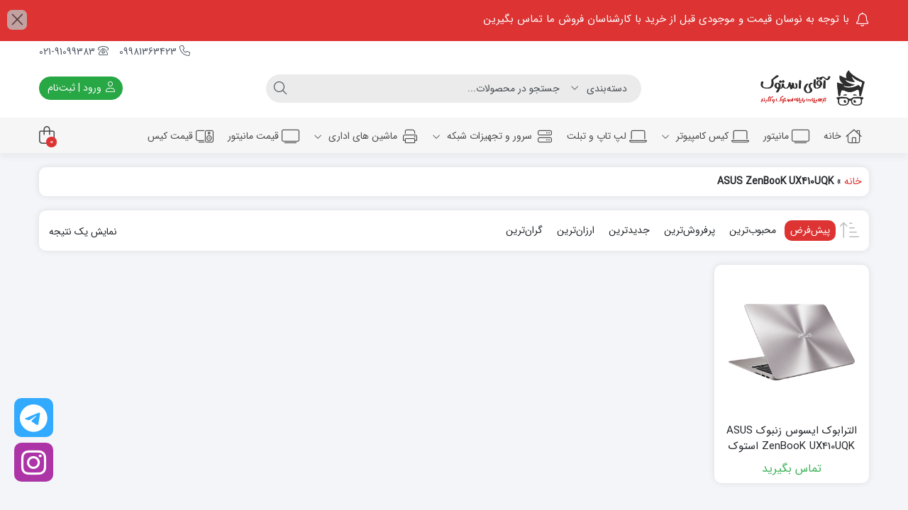

--- FILE ---
content_type: text/html; charset=UTF-8
request_url: https://mr-stock.ir/product-tag/asus-zenbook-ux410uqk/
body_size: 21538
content:
<!DOCTYPE html>
<html dir="rtl" lang="fa-IR">
    <head>
        <link rel="shortcut icon" href="https://mr-stock.ir/wp-content/uploads/2019/10/favicon-mrstock.ico" type="image/x-icon" />
        <link rel="apple-touch-icon" href="https://mr-stock.ir/wp-content/uploads/2019/10/favicon-mrstock.ico">
        <meta http-equiv="Content-Type" content="text/html; charset=UTF-8">
        <meta name="viewport" content="width=device-width, initial-scale=1">
        <meta http-equiv="X-UA-Compatible" content="ie=edge">
                <meta name="theme-color" content="#DD3333" />
                <meta name="fontiran.com:license" content="B3L8B">
                <link rel="pingback" href="https://mr-stock.ir/xmlrpc.php" />
        <meta name='robots' content='index, follow, max-image-preview:large, max-snippet:-1, max-video-preview:-1' />

	<!-- This site is optimized with the Yoast SEO Premium plugin v26.4 (Yoast SEO v26.5) - https://yoast.com/wordpress/plugins/seo/ -->
	<title>ASUS ZenBooK UX410UQK - آقای استوک</title>
	<link rel="canonical" href="https://mr-stock.ir/product-tag/asus-zenbook-ux410uqk/" />
	<meta property="og:locale" content="fa_IR" />
	<meta property="og:type" content="article" />
	<meta property="og:title" content="بایگانی‌ها ASUS ZenBooK UX410UQK" />
	<meta property="og:url" content="https://mr-stock.ir/product-tag/asus-zenbook-ux410uqk/" />
	<meta property="og:site_name" content="آقای استوک" />
	<meta name="twitter:card" content="summary_large_image" />
	<script type="application/ld+json" class="yoast-schema-graph">{"@context":"https://schema.org","@graph":[{"@type":"CollectionPage","@id":"https://mr-stock.ir/product-tag/asus-zenbook-ux410uqk/","url":"https://mr-stock.ir/product-tag/asus-zenbook-ux410uqk/","name":"ASUS ZenBooK UX410UQK - آقای استوک","isPartOf":{"@id":"https://mr-stock.ir/#website"},"primaryImageOfPage":{"@id":"https://mr-stock.ir/product-tag/asus-zenbook-ux410uqk/#primaryimage"},"image":{"@id":"https://mr-stock.ir/product-tag/asus-zenbook-ux410uqk/#primaryimage"},"thumbnailUrl":"https://mr-stock.ir/wp-content/uploads/2021/04/nl8tPxc03E5jFw4Y_setting_xxx_0_90_end_2000.png","breadcrumb":{"@id":"https://mr-stock.ir/product-tag/asus-zenbook-ux410uqk/#breadcrumb"},"inLanguage":"fa-IR"},{"@type":"ImageObject","inLanguage":"fa-IR","@id":"https://mr-stock.ir/product-tag/asus-zenbook-ux410uqk/#primaryimage","url":"https://mr-stock.ir/wp-content/uploads/2021/04/nl8tPxc03E5jFw4Y_setting_xxx_0_90_end_2000.png","contentUrl":"https://mr-stock.ir/wp-content/uploads/2021/04/nl8tPxc03E5jFw4Y_setting_xxx_0_90_end_2000.png","width":2000,"height":2000},{"@type":"BreadcrumbList","@id":"https://mr-stock.ir/product-tag/asus-zenbook-ux410uqk/#breadcrumb","itemListElement":[{"@type":"ListItem","position":1,"name":"خانه","item":"https://mr-stock.ir/"},{"@type":"ListItem","position":2,"name":"ASUS ZenBooK UX410UQK"}]},{"@type":"WebSite","@id":"https://mr-stock.ir/#website","url":"https://mr-stock.ir/","name":"فروشگاه اینترنتی آقای استوک - مینی کیس مانیتور و ماشین اداری استوک","description":"مینی کیس مانیتور و سرور استوک","publisher":{"@id":"https://mr-stock.ir/#organization"},"alternateName":"فروشگاه اینترنتی آقای استوک","potentialAction":[{"@type":"SearchAction","target":{"@type":"EntryPoint","urlTemplate":"https://mr-stock.ir/?s={search_term_string}"},"query-input":{"@type":"PropertyValueSpecification","valueRequired":true,"valueName":"search_term_string"}}],"inLanguage":"fa-IR"},{"@type":"Organization","@id":"https://mr-stock.ir/#organization","name":"فروشگاه اینترنتی آقای استوک","alternateName":"مستر استوک","url":"https://mr-stock.ir/","logo":{"@type":"ImageObject","inLanguage":"fa-IR","@id":"https://mr-stock.ir/#/schema/logo/image/","url":"https://mr-stock.ir/wp-content/uploads/2022/06/mr-stock.ir_.png","contentUrl":"https://mr-stock.ir/wp-content/uploads/2022/06/mr-stock.ir_.png","width":593,"height":235,"caption":"فروشگاه اینترنتی آقای استوک"},"image":{"@id":"https://mr-stock.ir/#/schema/logo/image/"},"sameAs":["https://instagram.com/mrstock_ir","https://t.me/mrstock_ir"]}]}</script>
	<!-- / Yoast SEO Premium plugin. -->


<link rel="alternate" type="application/rss+xml" title="آقای استوک &raquo; خوراک" href="https://mr-stock.ir/feed/" />
<link rel="alternate" type="application/rss+xml" title="آقای استوک &raquo; خوراک دیدگاه‌ها" href="https://mr-stock.ir/comments/feed/" />
<link rel="alternate" type="application/rss+xml" title="خوراک آقای استوک &raquo; ASUS ZenBooK UX410UQK برچسب" href="https://mr-stock.ir/product-tag/asus-zenbook-ux410uqk/feed/" />
<style id='wp-img-auto-sizes-contain-inline-css'>
img:is([sizes=auto i],[sizes^="auto," i]){contain-intrinsic-size:3000px 1500px}
/*# sourceURL=wp-img-auto-sizes-contain-inline-css */
</style>
<style id='wp-emoji-styles-inline-css'>

	img.wp-smiley, img.emoji {
		display: inline !important;
		border: none !important;
		box-shadow: none !important;
		height: 1em !important;
		width: 1em !important;
		margin: 0 0.07em !important;
		vertical-align: -0.1em !important;
		background: none !important;
		padding: 0 !important;
	}
/*# sourceURL=wp-emoji-styles-inline-css */
</style>
<link rel='stylesheet' id='wp-block-library-rtl-css' href='https://mr-stock.ir/wp-includes/css/dist/block-library/style-rtl.min.css?ver=6.9' media='all' />
<style id='classic-theme-styles-inline-css'>
/*! This file is auto-generated */
.wp-block-button__link{color:#fff;background-color:#32373c;border-radius:9999px;box-shadow:none;text-decoration:none;padding:calc(.667em + 2px) calc(1.333em + 2px);font-size:1.125em}.wp-block-file__button{background:#32373c;color:#fff;text-decoration:none}
/*# sourceURL=/wp-includes/css/classic-themes.min.css */
</style>
<style id='global-styles-inline-css'>
:root{--wp--preset--aspect-ratio--square: 1;--wp--preset--aspect-ratio--4-3: 4/3;--wp--preset--aspect-ratio--3-4: 3/4;--wp--preset--aspect-ratio--3-2: 3/2;--wp--preset--aspect-ratio--2-3: 2/3;--wp--preset--aspect-ratio--16-9: 16/9;--wp--preset--aspect-ratio--9-16: 9/16;--wp--preset--color--black: #000000;--wp--preset--color--cyan-bluish-gray: #abb8c3;--wp--preset--color--white: #ffffff;--wp--preset--color--pale-pink: #f78da7;--wp--preset--color--vivid-red: #cf2e2e;--wp--preset--color--luminous-vivid-orange: #ff6900;--wp--preset--color--luminous-vivid-amber: #fcb900;--wp--preset--color--light-green-cyan: #7bdcb5;--wp--preset--color--vivid-green-cyan: #00d084;--wp--preset--color--pale-cyan-blue: #8ed1fc;--wp--preset--color--vivid-cyan-blue: #0693e3;--wp--preset--color--vivid-purple: #9b51e0;--wp--preset--gradient--vivid-cyan-blue-to-vivid-purple: linear-gradient(135deg,rgb(6,147,227) 0%,rgb(155,81,224) 100%);--wp--preset--gradient--light-green-cyan-to-vivid-green-cyan: linear-gradient(135deg,rgb(122,220,180) 0%,rgb(0,208,130) 100%);--wp--preset--gradient--luminous-vivid-amber-to-luminous-vivid-orange: linear-gradient(135deg,rgb(252,185,0) 0%,rgb(255,105,0) 100%);--wp--preset--gradient--luminous-vivid-orange-to-vivid-red: linear-gradient(135deg,rgb(255,105,0) 0%,rgb(207,46,46) 100%);--wp--preset--gradient--very-light-gray-to-cyan-bluish-gray: linear-gradient(135deg,rgb(238,238,238) 0%,rgb(169,184,195) 100%);--wp--preset--gradient--cool-to-warm-spectrum: linear-gradient(135deg,rgb(74,234,220) 0%,rgb(151,120,209) 20%,rgb(207,42,186) 40%,rgb(238,44,130) 60%,rgb(251,105,98) 80%,rgb(254,248,76) 100%);--wp--preset--gradient--blush-light-purple: linear-gradient(135deg,rgb(255,206,236) 0%,rgb(152,150,240) 100%);--wp--preset--gradient--blush-bordeaux: linear-gradient(135deg,rgb(254,205,165) 0%,rgb(254,45,45) 50%,rgb(107,0,62) 100%);--wp--preset--gradient--luminous-dusk: linear-gradient(135deg,rgb(255,203,112) 0%,rgb(199,81,192) 50%,rgb(65,88,208) 100%);--wp--preset--gradient--pale-ocean: linear-gradient(135deg,rgb(255,245,203) 0%,rgb(182,227,212) 50%,rgb(51,167,181) 100%);--wp--preset--gradient--electric-grass: linear-gradient(135deg,rgb(202,248,128) 0%,rgb(113,206,126) 100%);--wp--preset--gradient--midnight: linear-gradient(135deg,rgb(2,3,129) 0%,rgb(40,116,252) 100%);--wp--preset--font-size--small: 13px;--wp--preset--font-size--medium: 20px;--wp--preset--font-size--large: 36px;--wp--preset--font-size--x-large: 42px;--wp--preset--spacing--20: 0.44rem;--wp--preset--spacing--30: 0.67rem;--wp--preset--spacing--40: 1rem;--wp--preset--spacing--50: 1.5rem;--wp--preset--spacing--60: 2.25rem;--wp--preset--spacing--70: 3.38rem;--wp--preset--spacing--80: 5.06rem;--wp--preset--shadow--natural: 6px 6px 9px rgba(0, 0, 0, 0.2);--wp--preset--shadow--deep: 12px 12px 50px rgba(0, 0, 0, 0.4);--wp--preset--shadow--sharp: 6px 6px 0px rgba(0, 0, 0, 0.2);--wp--preset--shadow--outlined: 6px 6px 0px -3px rgb(255, 255, 255), 6px 6px rgb(0, 0, 0);--wp--preset--shadow--crisp: 6px 6px 0px rgb(0, 0, 0);}:where(.is-layout-flex){gap: 0.5em;}:where(.is-layout-grid){gap: 0.5em;}body .is-layout-flex{display: flex;}.is-layout-flex{flex-wrap: wrap;align-items: center;}.is-layout-flex > :is(*, div){margin: 0;}body .is-layout-grid{display: grid;}.is-layout-grid > :is(*, div){margin: 0;}:where(.wp-block-columns.is-layout-flex){gap: 2em;}:where(.wp-block-columns.is-layout-grid){gap: 2em;}:where(.wp-block-post-template.is-layout-flex){gap: 1.25em;}:where(.wp-block-post-template.is-layout-grid){gap: 1.25em;}.has-black-color{color: var(--wp--preset--color--black) !important;}.has-cyan-bluish-gray-color{color: var(--wp--preset--color--cyan-bluish-gray) !important;}.has-white-color{color: var(--wp--preset--color--white) !important;}.has-pale-pink-color{color: var(--wp--preset--color--pale-pink) !important;}.has-vivid-red-color{color: var(--wp--preset--color--vivid-red) !important;}.has-luminous-vivid-orange-color{color: var(--wp--preset--color--luminous-vivid-orange) !important;}.has-luminous-vivid-amber-color{color: var(--wp--preset--color--luminous-vivid-amber) !important;}.has-light-green-cyan-color{color: var(--wp--preset--color--light-green-cyan) !important;}.has-vivid-green-cyan-color{color: var(--wp--preset--color--vivid-green-cyan) !important;}.has-pale-cyan-blue-color{color: var(--wp--preset--color--pale-cyan-blue) !important;}.has-vivid-cyan-blue-color{color: var(--wp--preset--color--vivid-cyan-blue) !important;}.has-vivid-purple-color{color: var(--wp--preset--color--vivid-purple) !important;}.has-black-background-color{background-color: var(--wp--preset--color--black) !important;}.has-cyan-bluish-gray-background-color{background-color: var(--wp--preset--color--cyan-bluish-gray) !important;}.has-white-background-color{background-color: var(--wp--preset--color--white) !important;}.has-pale-pink-background-color{background-color: var(--wp--preset--color--pale-pink) !important;}.has-vivid-red-background-color{background-color: var(--wp--preset--color--vivid-red) !important;}.has-luminous-vivid-orange-background-color{background-color: var(--wp--preset--color--luminous-vivid-orange) !important;}.has-luminous-vivid-amber-background-color{background-color: var(--wp--preset--color--luminous-vivid-amber) !important;}.has-light-green-cyan-background-color{background-color: var(--wp--preset--color--light-green-cyan) !important;}.has-vivid-green-cyan-background-color{background-color: var(--wp--preset--color--vivid-green-cyan) !important;}.has-pale-cyan-blue-background-color{background-color: var(--wp--preset--color--pale-cyan-blue) !important;}.has-vivid-cyan-blue-background-color{background-color: var(--wp--preset--color--vivid-cyan-blue) !important;}.has-vivid-purple-background-color{background-color: var(--wp--preset--color--vivid-purple) !important;}.has-black-border-color{border-color: var(--wp--preset--color--black) !important;}.has-cyan-bluish-gray-border-color{border-color: var(--wp--preset--color--cyan-bluish-gray) !important;}.has-white-border-color{border-color: var(--wp--preset--color--white) !important;}.has-pale-pink-border-color{border-color: var(--wp--preset--color--pale-pink) !important;}.has-vivid-red-border-color{border-color: var(--wp--preset--color--vivid-red) !important;}.has-luminous-vivid-orange-border-color{border-color: var(--wp--preset--color--luminous-vivid-orange) !important;}.has-luminous-vivid-amber-border-color{border-color: var(--wp--preset--color--luminous-vivid-amber) !important;}.has-light-green-cyan-border-color{border-color: var(--wp--preset--color--light-green-cyan) !important;}.has-vivid-green-cyan-border-color{border-color: var(--wp--preset--color--vivid-green-cyan) !important;}.has-pale-cyan-blue-border-color{border-color: var(--wp--preset--color--pale-cyan-blue) !important;}.has-vivid-cyan-blue-border-color{border-color: var(--wp--preset--color--vivid-cyan-blue) !important;}.has-vivid-purple-border-color{border-color: var(--wp--preset--color--vivid-purple) !important;}.has-vivid-cyan-blue-to-vivid-purple-gradient-background{background: var(--wp--preset--gradient--vivid-cyan-blue-to-vivid-purple) !important;}.has-light-green-cyan-to-vivid-green-cyan-gradient-background{background: var(--wp--preset--gradient--light-green-cyan-to-vivid-green-cyan) !important;}.has-luminous-vivid-amber-to-luminous-vivid-orange-gradient-background{background: var(--wp--preset--gradient--luminous-vivid-amber-to-luminous-vivid-orange) !important;}.has-luminous-vivid-orange-to-vivid-red-gradient-background{background: var(--wp--preset--gradient--luminous-vivid-orange-to-vivid-red) !important;}.has-very-light-gray-to-cyan-bluish-gray-gradient-background{background: var(--wp--preset--gradient--very-light-gray-to-cyan-bluish-gray) !important;}.has-cool-to-warm-spectrum-gradient-background{background: var(--wp--preset--gradient--cool-to-warm-spectrum) !important;}.has-blush-light-purple-gradient-background{background: var(--wp--preset--gradient--blush-light-purple) !important;}.has-blush-bordeaux-gradient-background{background: var(--wp--preset--gradient--blush-bordeaux) !important;}.has-luminous-dusk-gradient-background{background: var(--wp--preset--gradient--luminous-dusk) !important;}.has-pale-ocean-gradient-background{background: var(--wp--preset--gradient--pale-ocean) !important;}.has-electric-grass-gradient-background{background: var(--wp--preset--gradient--electric-grass) !important;}.has-midnight-gradient-background{background: var(--wp--preset--gradient--midnight) !important;}.has-small-font-size{font-size: var(--wp--preset--font-size--small) !important;}.has-medium-font-size{font-size: var(--wp--preset--font-size--medium) !important;}.has-large-font-size{font-size: var(--wp--preset--font-size--large) !important;}.has-x-large-font-size{font-size: var(--wp--preset--font-size--x-large) !important;}
:where(.wp-block-post-template.is-layout-flex){gap: 1.25em;}:where(.wp-block-post-template.is-layout-grid){gap: 1.25em;}
:where(.wp-block-term-template.is-layout-flex){gap: 1.25em;}:where(.wp-block-term-template.is-layout-grid){gap: 1.25em;}
:where(.wp-block-columns.is-layout-flex){gap: 2em;}:where(.wp-block-columns.is-layout-grid){gap: 2em;}
:root :where(.wp-block-pullquote){font-size: 1.5em;line-height: 1.6;}
/*# sourceURL=global-styles-inline-css */
</style>
<link rel='stylesheet' id='woocommerce-layout-rtl-css' href='https://mr-stock.ir/wp-content/plugins/woocommerce/assets/css/woocommerce-layout-rtl.css?ver=10.4.2' media='all' />
<link rel='stylesheet' id='woocommerce-smallscreen-rtl-css' href='https://mr-stock.ir/wp-content/plugins/woocommerce/assets/css/woocommerce-smallscreen-rtl.css?ver=10.4.2' media='only screen and (max-width: 768px)' />
<link rel='stylesheet' id='woocommerce-general-rtl-css' href='https://mr-stock.ir/wp-content/plugins/woocommerce/assets/css/woocommerce-rtl.css?ver=10.4.2' media='all' />
<style id='woocommerce-inline-inline-css'>
.woocommerce form .form-row .required { visibility: visible; }
/*# sourceURL=woocommerce-inline-inline-css */
</style>
<link rel='stylesheet' id='yith-wcbr-css' href='https://mr-stock.ir/wp-content/plugins/yith-woocommerce-brands-add-on/assets/css/yith-wcbr.css?ver=2.37.0' media='all' />
<link rel='stylesheet' id='dina-bootstrap-css' href='https://mr-stock.ir/wp-content/themes/dinakala/css/bootstrap-rtl.min.css?ver=6.4.3' media='all' />
<link rel='stylesheet' id='dina-awe-css' href='https://mr-stock.ir/wp-content/themes/dinakala/css/fontawesome.min.css?ver=6.4.3' media='all' />
<link rel='stylesheet' id='dina-style-css' href='https://mr-stock.ir/wp-content/themes/dinakala/style.css?ver=6.4.3' media='all' />
<link rel='stylesheet' id='dina-font-css' href='https://mr-stock.ir/wp-content/themes/dinakala/css/sans-fa.css?ver=6.4.3' media='all' />
<link rel='stylesheet' id='dina-simple-lightbox-css' href='https://mr-stock.ir/wp-content/themes/dinakala/css/simpleLightbox.min.css?ver=6.4.3' media='all' />
<link rel='stylesheet' id='unveil-css-css' href='https://mr-stock.ir/wp-content/plugins/pb-seo-friendly-images-pro//assets/css/lazy.css?ver=1.0.0' media='all' />
<link rel='stylesheet' id='prdctfltr-css' href='https://mr-stock.ir/wp-content/plugins/prdctfltr/includes/css/styles-rtl.css?ver=9.1.1' media='all' />
<script src="https://mr-stock.ir/wp-includes/js/jquery/jquery.min.js?ver=3.7.1" id="jquery-core-js"></script>
<script src="https://mr-stock.ir/wp-includes/js/jquery/jquery-migrate.min.js?ver=3.4.1" id="jquery-migrate-js"></script>
<script src="https://mr-stock.ir/wp-content/plugins/woocommerce/assets/js/jquery-blockui/jquery.blockUI.min.js?ver=2.7.0-wc.10.4.2" id="wc-jquery-blockui-js" defer data-wp-strategy="defer"></script>
<script id="wc-add-to-cart-js-extra">
var wc_add_to_cart_params = {"ajax_url":"/wp-admin/admin-ajax.php","wc_ajax_url":"/?wc-ajax=%%endpoint%%","i18n_view_cart":"\u0645\u0634\u0627\u0647\u062f\u0647 \u0633\u0628\u062f \u062e\u0631\u06cc\u062f","cart_url":"https://mr-stock.ir/cart/","is_cart":"","cart_redirect_after_add":"yes"};
//# sourceURL=wc-add-to-cart-js-extra
</script>
<script src="https://mr-stock.ir/wp-content/plugins/woocommerce/assets/js/frontend/add-to-cart.min.js?ver=10.4.2" id="wc-add-to-cart-js" defer data-wp-strategy="defer"></script>
<script src="https://mr-stock.ir/wp-content/plugins/woocommerce/assets/js/js-cookie/js.cookie.min.js?ver=2.1.4-wc.10.4.2" id="wc-js-cookie-js" defer data-wp-strategy="defer"></script>
<script id="woocommerce-js-extra">
var woocommerce_params = {"ajax_url":"/wp-admin/admin-ajax.php","wc_ajax_url":"/?wc-ajax=%%endpoint%%","i18n_password_show":"\u0646\u0645\u0627\u06cc\u0634 \u0631\u0645\u0632 \u0639\u0628\u0648\u0631","i18n_password_hide":"\u0645\u062e\u0641\u06cc\u200c\u0633\u0627\u0632\u06cc \u0631\u0645\u0632 \u0639\u0628\u0648\u0631"};
//# sourceURL=woocommerce-js-extra
</script>
<script src="https://mr-stock.ir/wp-content/plugins/woocommerce/assets/js/frontend/woocommerce.min.js?ver=10.4.2" id="woocommerce-js" defer data-wp-strategy="defer"></script>
<link rel="https://api.w.org/" href="https://mr-stock.ir/wp-json/" /><link rel="alternate" title="JSON" type="application/json" href="https://mr-stock.ir/wp-json/wp/v2/product_tag/4315" /><link rel="EditURI" type="application/rsd+xml" title="RSD" href="https://mr-stock.ir/xmlrpc.php?rsd" />
<meta name="generator" content="WordPress 6.9" />
<meta name="generator" content="WooCommerce 10.4.2" />
		<script type="text/javascript">
				(function(c,l,a,r,i,t,y){
					c[a]=c[a]||function(){(c[a].q=c[a].q||[]).push(arguments)};t=l.createElement(r);t.async=1;
					t.src="https://www.clarity.ms/tag/"+i+"?ref=wordpress";y=l.getElementsByTagName(r)[0];y.parentNode.insertBefore(t,y);
				})(window, document, "clarity", "script", "ln8tzxkkln");
		</script>
		<meta name="generator" content="Redux 4.5.4" />	<noscript><style>.woocommerce-product-gallery{ opacity: 1 !important; }</style></noscript>
	<meta name="generator" content="Elementor 3.33.3; features: additional_custom_breakpoints; settings: css_print_method-external, google_font-enabled, font_display-auto">
			<style>
				.e-con.e-parent:nth-of-type(n+4):not(.e-lazyloaded):not(.e-no-lazyload),
				.e-con.e-parent:nth-of-type(n+4):not(.e-lazyloaded):not(.e-no-lazyload) * {
					background-image: none !important;
				}
				@media screen and (max-height: 1024px) {
					.e-con.e-parent:nth-of-type(n+3):not(.e-lazyloaded):not(.e-no-lazyload),
					.e-con.e-parent:nth-of-type(n+3):not(.e-lazyloaded):not(.e-no-lazyload) * {
						background-image: none !important;
					}
				}
				@media screen and (max-height: 640px) {
					.e-con.e-parent:nth-of-type(n+2):not(.e-lazyloaded):not(.e-no-lazyload),
					.e-con.e-parent:nth-of-type(n+2):not(.e-lazyloaded):not(.e-no-lazyload) * {
						background-image: none !important;
					}
				}
			</style>
			<meta name="generator" content="XforWooCommerce.com - Product Filter for WooCommerce"/><style id="di_data-dynamic-css" title="dynamic-css" class="redux-options-output">body.dina-light.theme-dinakala:not(.page-template-elementor_canvas){background-image: url('https://mr-stock.ir/wp-content/themes/dinakala/includes/ReduxCore/assets/img/patterns/bg.png');}body.dina-light .sfooter{background-image: url('https://mr-stock.ir/wp-content/themes/dinakala/includes/ReduxCore/assets/img/fbg/0.png');}body.dina-light.dina-login-page:not(.page-template-elementor_canvas){background-image: url('https://mr-stock.ir/wp-content/themes/dinakala/includes/ReduxCore/assets/img/fbg/0.png');}body.dina-dark.dina-login-page:not(.page-template-elementor_canvas){background-image: url('https://mr-stock.ir/wp-content/themes/dinakala/includes/ReduxCore/assets/img/fbg/0.png');}</style>
<style>
    :root {
        --dina-custom-color: #DD3333;
        --woocommerce: #DD3333;
        --dina-msg-bgcolor: #DD3333;
        --dina-msg-fcolor: #FFFFFF;
        --dina-head-text-color: #505763;
        --dina-menu-bg-color: #F7F6F6;
        --dina-menu-text-color: #4D4D4D;
        --dina-footer-text-color: #212529;
        --dina-add-btn-color: #28A745;
        --dina-add-btn-text-color: #FFFFFF;
        --dina-register-btn-text-color: #FFFFFF;
        --dina-register-btn-color: #28A745;
        --dina-register-btn-hover-text-color: #FFFFFF;
        --dina-register-btn-hover-color: #218838;
        --dina-login-page-btn-text-color: #FFFFFF;
        --dina-login-page-btn-color: #28A745;
        --dina-login-page-btn-hover-text-color: #FFFFFF;
        --dina-login-page-btn-hover-color: #218838;
        --dina-price-font-size: 19px;
        --dina-content-font-size: 14px;
        --dina-h1-font-size: 28px;
        --dina-h2-font-size: 21px;
        --dina-h3-font-size: 17px;
        --dina-h4-font-size: 16px;
        --dina-h5-font-size: 14px;
        --dina-h6-font-size: 14px;
        --dina-copy-bg-color: #FFFFFF;
        --dina-copy-text-color: #212529;
        --dina-menu-label-bg-color: #EF5350;
        --dina-menu-label-text-color: #FFFFFF;
        --dina-dis-color: #EF5350;
        --dina-dis-text-color: #FFFFFF;
        --dina-price-color: #39B156;
        --dina-shop-box-bg: #FFFFFF;
        --dina-read-product-color: #28A745;
        --dina-read-product-text-color: #FFFFFF;
        --dina-read-product-hover-color: #1E7E34;
        --dina-read-product-hover-text-color: #FFFFFF;
        --dina-woo-btn-bg: #b12929;
        --dina-bnr-hover-title: rgba( 221,51,51,0.5 );
        --dina-social-btn-color: #31AAFF;
        --dina-second-social-btn-color: #AC34A7;
        --dina-third-social-btn-color: #47C054;
        --dina-fourth-social-btn-color: #EC145B;
        --dina-fifth-social-btn-color: #000000;
        --dina-slider-tab-color: rgba( 96,125,139,0.9 );
        --dina-slider-tab-color-active-border: rgba( 69,90,100,0.5 );
        --dina-slider-tab-color-active: rgba( 69,90,100,0.9 );
        --dina-dashboard-bg-color: #172B4D;
        --dina-dashboard-text-color: #FFFFFF;
        --dina-total-orders-bg-color: #2BC999;
        --dina-completed-orders-bg-color: #FBB41A;
        --dina-wallet-inventory-bg-color: #34AFFF;
        --dina-registration-date-bg-color: #FF5E5B;
        --dina-panel-widgets-text-color: #FFFFFF;
        --dina-input-border-radius: 22px;
        --dina-search-bg-color: var(--dina-input-bg-color);
        --dina-search-text-color: var(--dina-input-text-color);
        --dina-search-btn-bg-color: var(--dina-input-bg-color);
        --dina-search-btn-text-color: var(--dina-input-text-color);
                --dina-head-bg-color: #FFFFFF;
        --dina-mobile-head-bg-color: #FFFFFF;
                        --dina-order-progressbar-color: #EF394E;
            }

        

    
    
    
    
        #back-top { bottom:40px;right:20px;}
    
        .di-socialbtn {bottom:40px;left:20px;}
    
        .searchwp-live-search-no-min-chars::after {content: 'لطفا تایپ نمایید ...';}
    
    
    
    
    
    
    
    
</style>

    </head>
    
    <body class="rtl archive tax-product_tag term-asus-zenbook-ux410uqk term-4315 wp-theme-dinakala theme-dinakala woocommerce woocommerce-page woocommerce-no-js eio-default dina-light dark-first-style  dina-fit-header dina-fit-footer prdctfltr-ajax prdctfltr-shop elementor-default elementor-kit-20819" itemscope itemtype="https://schema.org/WebPage">

            <!-- Header Massage Div -->
                            <div class="container-fluid head-msg" id="dinaHeadMsg" data-reshown="null">
                    <div class="container">
                        <div class="row">
                                                        <div class="col-12 msg-text">
                                <i aria-hidden="true" class="fal fa-bell msg-icon"></i>
                                <span>
                                    با توجه به نوسان قیمت و موجودی قبل از خرید با کارشناسان فروش ما تماس بگیرین                                </span>
                            </div>
                                                    </div>
                    </div>
                                            <i class="fal fa-times msg-close" aria-hidden="true"></i>
                                    </div>
                    <!-- Header Massage Div -->
    
    
<header class="dina-site-header" itemscope itemtype="https://schema.org/Organization" >
    <meta itemprop="url" content="https://mr-stock.ir"><meta itemprop="name" content="آقای استوک">    <!-- Header Div -->
        <div class="container-fluid dina-header header">
        <div class="container">
            
                        <div class="row head-mc">

                <!-- Header Menu -->
                <nav class="col-md-6 head-menu" itemscope itemtype="https://schema.org/SiteNavigationElement" >
                                    </nav>
                <!-- Header Menu -->
                
                                <!-- Header Contact -->
                <div class="col-md-6 head-contact visible-mobile">
                    <meta itemprop="address" content="استان تهران، شهر تهران، خیابان مرکزی، ساختمان مرکزی، پلاک 7">
                    <meta itemprop="image" content="https://mr-stock.ir/wp-content/uploads/2021/11/mr-stock.ir_.png">

                                        <div class="head-phone" itemprop="telephone">
                                                <a href="tel:09981363423" target="_blank">
                                                    <i class="fal fa-phone" aria-hidden="true"></i>
                            09981363423                                                </a>
                                            </div>
                    
                                            <div class="head-phone" itemprop="telephone">
                                                        <a href="tel:02191099383" target="_blank">
                                                            <i class="fal fa-phone-rotary" aria-hidden="true"></i>
                                021-91099383                                                        </a>
                                                    </div>
                                    </div>
                <!-- Header Contact -->
                
                
            </div>
            
            
            <div class="row logo-box">

                                        <div class="col-6 mobile-btns">
                                <span class="btn btn-light mmenu" onclick="openNav()">
            <i aria-hidden="true" data-title="فهرست" class="fal fa-bars"></i>
        </span>
                <a title="ورود یا ثبت‌نام" class="btn btn-light mlogin mergedbtn" href="javascript:void(0)" onclick="openLogin()">
                <i aria-hidden="true" data-title="ورود" class="fal fa-user"></i>
                <span class="login-separator">|</span>
                <i aria-hidden="true" data-title="ثبت‌نام" class="fal fa-user-plus"></i>
            </a>
                            </div>

                                        <div class = "logo dina-logo col-md-3 col-6">
                            <a href="https://mr-stock.ir" title="آقای استوک | مینی کیس مانیتور و سرور استوک" class="dina-logo-link" rel="home">

        
        <img fetchpriority="high" itemprop="logo"        src="https://mr-stock.ir/wp-content/uploads/2021/11/mr-stock.ir_.png"
        srcset="https://mr-stock.ir/wp-content/uploads/2021/11/mr-stock.ir_.png 2x"
        width="160"
        height="57"
        alt="آقای استوک | مینی کیس مانیتور و سرور استوک"
        title="آقای استوک | مینی کیس مانیتور و سرور استوک"
        class="img-logo header-logo" fetchpriority="high"/>

        
                    <strong>آقای استوک | مینی کیس مانیتور و سرور استوک </strong>
            </a>
                    </div>

                    
                    
                    <div class="col-md-6 dina-search-con">
                            <form class="col-md-11 dina-search-bar" role="search" method="get" action="https://mr-stock.ir/">
                    <input type="hidden" name="post_type" value="product" />
                <div class="input-group search-form dina-ajax-search-wrapper">
                                <div class="input-group-before prod-cat">
                        <select  name='product_cat' id='desktop-search-cat' class='product_cat'>
	<option value='0' selected='selected'>دسته‌بندی</option>
	<option class="level-0" value="%d8%a8%d8%af%d9%88%d9%86-%d8%af%d8%b3%d8%aa%d9%87%e2%80%8c%d8%a8%d9%86%d8%af%db%8c">بدون دسته‌بندی</option>
	<option class="level-0" value="minicase-pc-stock">مینی کیس استوک و دست دوم</option>
	<option class="level-0" value="workstation-pc-rendering-gaming">کیس ورک استیشن (رندرینگ-گیمینگ)</option>
	<option class="level-0" value="all-in-one">آل این وان All in One استوک</option>
	<option class="level-0" value="stock-monitor">مانیتور استوک و دوست دوم کارکرده</option>
	<option class="level-0" value="stock-printer">پرینتر استوک دست دوم</option>
	<option class="level-1" value="%d9%84%db%8c%d8%a8%d9%84-%d9%be%d8%b1%db%8c%d9%86%d8%aa%d8%b1-printer-thermal">&nbsp;&nbsp;&nbsp;لیبل پرینتر</option>
	<option class="level-1" value="%d9%84%db%8c%d8%b2%d8%b1%db%8c-%d8%b1%d9%86%da%af%db%8c">&nbsp;&nbsp;&nbsp;لیزری رنگی</option>
	<option class="level-1" value="%d9%be%d8%b1%db%8c%d9%86%d8%aa%d8%b1-%d9%be%d8%b1%d9%81%d8%b1%d8%a7%da%98">&nbsp;&nbsp;&nbsp;پرینتر پرفراژ</option>
	<option class="level-0" value="barcode">بارکدخوان</option>
	<option class="level-0" value="computer-devices">قطعات کامپیوتر</option>
	<option class="level-1" value="cpu-intel-amd">&nbsp;&nbsp;&nbsp;پردازنده Intel / AMD</option>
	<option class="level-1" value="memory-ram">&nbsp;&nbsp;&nbsp;انواع حافظه رم PC</option>
	<option class="level-1" value="hard-disk">&nbsp;&nbsp;&nbsp;هارد دیسک</option>
	<option class="level-1" value="graphic-card">&nbsp;&nbsp;&nbsp;کارت گرافیک</option>
	<option class="level-1" value="%d8%a7%d9%86%d9%88%d8%a7%d8%b9-%d8%b1%d9%85-%d9%84%d9%be-%d8%aa%d8%a7%d9%be%db%8c">&nbsp;&nbsp;&nbsp;انواع رم لپ تاپی</option>
	<option class="level-1" value="%d9%be%d8%a7%d9%88%d8%b1-%da%a9%db%8c%d8%b3-power">&nbsp;&nbsp;&nbsp;پاور کیس (Power)</option>
	<option class="level-1" value="%d9%85%d8%a7%d8%af%d8%b1-%d8%a8%d9%88%d8%b1%d8%af">&nbsp;&nbsp;&nbsp;مادر بورد</option>
	<option class="level-0" value="scaner">انواع اسکنر استوک</option>
	<option class="level-0" value="video-projector">ویدئو پروژکتور</option>
	<option class="level-0" value="%d8%aa%d8%ac%d9%87%db%8c%d8%b2%d8%a7%d8%aa-%d8%a7%d8%af%d8%a7%d8%b1%db%8c">تجهیزات اداری</option>
	<option class="level-0" value="%d8%aa%d8%ac%d9%87%db%8c%d8%b2%d8%a7%d8%aa-%d8%b4%d8%a8%da%a9%d9%87">تجهیزات شبکه</option>
	<option class="level-1" value="%d9%85%db%8c%da%a9%d8%b1%d9%88%d8%aa%db%8c%da%a9">&nbsp;&nbsp;&nbsp;میکروتیک</option>
	<option class="level-1" value="%d8%b3%d9%88%d8%a6%db%8c%da%86-%d8%b4%d8%a8%da%a9%d9%87">&nbsp;&nbsp;&nbsp;سوئیچ شبکه</option>
	<option class="level-1" value="%d8%a7%d9%86%d9%88%d8%a7%d8%b9-%d9%85%d9%88%d8%af%d9%85">&nbsp;&nbsp;&nbsp;انواع مودم</option>
	<option class="level-0" value="stock-server">سرور استوک و کارکرده</option>
	<option class="level-0" value="network-switch">سوئیچ شبکه ، روتر و UTM</option>
	<option class="level-0" value="server-cpu">پردازنده سرور</option>
	<option class="level-0" value="thinclient-minipc">تین کلاینت</option>
	<option class="level-0" value="voip">تجهیزات VOIP</option>
	<option class="level-0" value="server-hdd-ssd-sas">هارد سرور</option>
	<option class="level-0" value="server-ram">رم</option>
	<option class="level-0" value="wireless-device">تجهیزات وایرلس</option>
	<option class="level-0" value="%d9%84%d9%be%d8%aa%d8%a7%d9%be-%d8%a7%d8%b3%d8%aa%d9%88%da%a9-%da%a9%d8%a7%d8%b1%da%a9%d8%b1%d8%af%d9%87-%d8%aa%d8%a8%d9%84%d8%aa-%d9%88%db%8c%d9%86%d8%af%d9%88%d8%b2%db%8c">لپ تاپ و تبلت</option>
	<option class="level-0" value="%d9%84%d9%88%d8%a7%d8%b2%d9%85-%d8%ac%d8%a7%d9%86%d8%a8%db%8c">لوازم جانبی</option>
	<option class="level-1" value="%d8%aa%d8%ac%d9%87%db%8c%d8%b2%d8%a7%d8%aa-%da%af%db%8c%d9%85%db%8c%d9%86%da%af">&nbsp;&nbsp;&nbsp;تجهیزات گیمینگ</option>
	<option class="level-1" value="%d9%82%d9%84%d9%85-%d8%a7%da%a9%d8%aa%db%8c%d9%88">&nbsp;&nbsp;&nbsp;قلم اکتیو</option>
	<option class="level-1" value="%d8%aa%d8%ac%d9%87%db%8c%d8%b2%d8%a7%d8%aa-%d8%b6%d8%af-%d8%a7%d9%85%d9%88%d8%a7%d8%ac">&nbsp;&nbsp;&nbsp;تجهیزات ضد امواج</option>
	<option class="level-1" value="%d9%85%d8%a8%d8%af%d9%84-%d8%a6-%d8%af%d8%a7%da%a9">&nbsp;&nbsp;&nbsp;مبدل ئ داک</option>
	<option class="level-0" value="%d8%aa%d8%ac%d9%87%db%8c%d8%b1%d8%a7%d8%aa-%da%a9%d9%86%d8%aa%d8%b1%d9%84-%d8%aa%d8%b1%d8%af%d8%af">تجهیرات کنترل تردد</option>
	<option class="level-0" value="%d9%87%d8%af%d8%b3%d8%aa-%d9%87%d9%86%d8%af%d8%b2%d9%81%d8%b1%db%8c-%d9%87%d8%af%d9%81%d9%88%d9%86">هدست &#8211; هندزفری -هدفون</option>
	<option class="level-0" value="%d8%aa%d8%ac%d9%87%db%8c%d8%b2%d8%a7%d8%aa-%d9%85%d8%a7%db%8c%d9%86%db%8c%d9%86%da%af">تجهیزات ماینینگ</option>
	<option class="level-0" value="%d8%af%d8%a7%da%a9%d8%aa-%d8%a7%d8%b3%d8%aa%db%8c%d8%b4%d9%86">داکت استیشن</option>
</select>
                    </div>
                    
                        <input autocomplete="off" data-swplive="true" name="s" type="text" class="form-control dina-search-input" placeholder="جستجو در محصولات..." aria-label="جستجو" required>
            <div class="input-group-append">
                <button class="btn btn-search" type="submit" aria-label="جستجو">
                    <i class="fal fa-search" aria-hidden="true"></i>
                </button>
            </div>
        </div>
    </form>
                    </div>

                                        <div class="col-md-3 dina-user-con">
                                    <a title="ورود یا ثبت‌نام" href="javascript:void(0)" onclick="openLogin()"            class="btn btn-success dina-btn-register merge-btn">
                <i aria-hidden="true" class="fal fa-user"></i>
                ورود | ثبت‌نام            </a>
                            </div>

            </div>
        </div>
    </div>
    <!-- Header Div -->

    <!-- Navbar -->
        <div class="dina-navbar dina-sticky-nav dina-nav-full">
        <nav class="navbar navbar-expand-sm focus-nav" itemscope itemtype="https://schema.org/SiteNavigationElement">
            <div class="container dina-nav-con">
                <!-- Collect the nav links from WordPress -->
                <div class="collapse navbar-collapse" id="bootstrap-nav-collapse">
                    <ul id="menu-%d9%81%d9%87%d8%b1%d8%b3%d8%aa-%d8%b3%d9%81%d8%a7%d8%b1%d8%b4%db%8c" class="nav navbar-nav yamm dina-menu-rtl menu-hover-top "><li class="menu-%d8%ae%d8%a7%d9%86%d9%87"><a itemprop="url" class="menu-link" href="https://mr-stock.ir/"><i class="fal fa-home-lg"></i>خانه</a></li>
<li class="menu-%d9%85%d8%a7%d9%86%db%8c%d8%aa%d9%88%d8%b1"><a itemprop="url" class="menu-link" target="_blank" href="https://mr-stock.ir/product-category/stock-monitor/?orderby=date"><i class="fal fa-tv"></i>مانیتور</a></li>
<li class="mega-menu dropdown menu-%da%a9%db%8c%d8%b3-%da%a9%d8%a7%d9%85%d9%be%db%8c%d9%88%d8%aa%d8%b1"><a itemprop="url" class="dropdown-toggle menu-link" href="https://mr-stock.ir/product-category/minicase-pc-stock/"><i class="fal fa-laptop"></i>کیس کامپیوتر <b class="fal fa-angle-down" aria-hidden="true"></b></a>
<ul class="dropdown-menu">
	<li class="menu-%da%a9%db%8c%d8%b3-%da%a9%d8%a7%d9%85%d9%be%db%8c%d9%88%d8%aa%d8%b1-%d8%a7%d8%b3%d8%aa%d9%88%da%a9"><a itemprop="url" class="menu-link" target="_blank" href="https://www.mr-stock.ir/product-category/minicase-pc-stock/?orderby=date"><i class="fal fa-server"></i>کیس کامپیوتر استوک</a></li>
	<li class="menu-%d9%88%d8%b1%da%a9-%d8%a7%d8%b3%d8%aa%db%8c%d8%b4%d9%86-%da%af%db%8c%d9%85%db%8c%d9%86%da%af"><a itemprop="url" class="menu-link" href="https://mr-stock.ir/product-category/workstation-pc-rendering-gaming/"><i class="fal fa-server"></i>ورک استیشن &#8211; گیمینگ</a></li>
	<li class="menu-%da%a9%d8%a7%d9%85%d9%be%db%8c%d9%88%d8%aa%d8%b1-all-in-one"><a itemprop="url" class="menu-link" href="https://mr-stock.ir/product-category/all-in-one/?orderby=date"><i class="fal fa-tv-alt"></i>کامپیوتر All in one</a></li>
	<li class="dropdown col-md-3 menu-col menu-%d9%82%d8%b7%d8%b9%d8%a7%d8%aa-%da%a9%d8%a7%d9%85%d9%be%db%8c%d9%88%d8%aa%d8%b1"><a itemprop="url" class="menu-link" href="https://mr-stock.ir/product-category/computer-devices/"><i class="fal fa-hdd"></i>قطعات کامپیوتر</a>
<ul class="elementy-ul yamm-fw">
		<li class="menu-%d9%be%d8%a7%d9%88%d8%b1-%da%a9%db%8c%d8%b3-power-%d8%a7%d8%b3%d8%aa%d9%88%da%a9"><a itemprop="url" class="menu-link" href="https://mr-stock.ir/product-category/computer-devices/%d9%be%d8%a7%d9%88%d8%b1-%da%a9%db%8c%d8%b3-power/">پاور کیس (Power) استوک</a></li>
		<li class="menu-%da%a9%d8%a7%d8%b1%d8%aa-%da%af%d8%b1%d8%a7%d9%81%db%8c%da%a9"><a itemprop="url" class="menu-link" href="https://mr-stock.ir/product-category/computer-devices/graphic-card/">کارت گرافیک</a></li>
		<li class="menu-%d9%87%d8%a7%d8%b1%d8%af-%d8%af%db%8c%d8%b3%da%a9"><a itemprop="url" class="menu-link" href="https://mr-stock.ir/product-category/computer-devices/hard-disk/">هارد دیسک</a></li>
		<li class="menu-%d8%a7%d9%86%d9%88%d8%a7%d8%b9-%d8%ad%d8%a7%d9%81%d8%b8%d9%87-%d8%b1%d9%85-pc"><a itemprop="url" class="menu-link" href="https://mr-stock.ir/product-category/computer-devices/memory-ram/">انواع حافظه رم PC</a></li>
		<li class="menu-%d8%a7%d9%86%d9%88%d8%a7%d8%b9-%d8%b1%d9%85-%d9%84%d9%be-%d8%aa%d8%a7%d9%be%db%8c"><a itemprop="url" class="menu-link" href="https://mr-stock.ir/product-category/computer-devices/%d8%a7%d9%86%d9%88%d8%a7%d8%b9-%d8%b1%d9%85-%d9%84%d9%be-%d8%aa%d8%a7%d9%be%db%8c/">انواع رم لپ تاپی</a></li>
		<li class="menu-%d9%be%d8%b1%d8%af%d8%a7%d8%b2%d9%86%d8%af%d9%87-intel-amd"><a itemprop="url" class="menu-link" href="https://mr-stock.ir/product-category/computer-devices/cpu-intel-amd/">پردازنده Intel / AMD</a></li>

</ul>
</li>

</ul>
</li>
<li class="menu-%d9%84%d9%be-%d8%aa%d8%a7%d9%be-%d9%88-%d8%aa%d8%a8%d9%84%d8%aa"><a itemprop="url" class="menu-link" href="https://mr-stock.ir/product-category/%d9%84%d9%be%d8%aa%d8%a7%d9%be-%d8%a7%d8%b3%d8%aa%d9%88%da%a9-%da%a9%d8%a7%d8%b1%da%a9%d8%b1%d8%af%d9%87-%d8%aa%d8%a8%d9%84%d8%aa-%d9%88%db%8c%d9%86%d8%af%d9%88%d8%b2%db%8c/"><i class="fal fa-laptop"></i>لپ تاپ و تبلت</a></li>
<li class="mega-menu dropdown menu-%d8%b3%d8%b1%d9%88%d8%b1-%d9%88-%d8%aa%d8%ac%d9%87%db%8c%d8%b2%d8%a7%d8%aa-%d8%b4%d8%a8%da%a9%d9%87"><a itemprop="url" class="dropdown-toggle menu-link" href="https://mr-stock.ir/product-category/stock-server/"><i class="fal fa-server"></i>سرور و تجهیزات شبکه <b class="fal fa-angle-down" aria-hidden="true"></b></a>
<ul class="dropdown-menu">
	<li class="menu-%d8%b3%d8%b1%d9%88%d8%b1-%d8%a7%d8%b3%d8%aa%d9%88%da%a9-%d9%88-%da%a9%d8%a7%d8%b1%da%a9%d8%b1%d8%af%d9%87"><a itemprop="url" class="menu-link" href="https://mr-stock.ir/product-category/stock-server/"><i class="fal fa-server"></i>سرور استوک و کارکرده</a></li>
	<li class="menu-%d9%be%d8%b1%d8%af%d8%a7%d8%b2%d9%86%d8%af%d9%87-%d8%b3%d8%b1%d9%88%d8%b1"><a itemprop="url" class="menu-link" href="https://mr-stock.ir/product-category/server-cpu/"><i class="fal fa-server"></i>پردازنده سرور</a></li>
	<li class="menu-%d8%aa%d8%ac%d9%87%db%8c%d8%b2%d8%a7%d8%aa-%d8%b4%d8%a8%da%a9%d9%87"><a itemprop="url" class="menu-link" href="https://mr-stock.ir/product-category/%d8%aa%d8%ac%d9%87%db%8c%d8%b2%d8%a7%d8%aa-%d8%b4%d8%a8%da%a9%d9%87/"><i class="fal fa-network-wired"></i>تجهیزات شبکه</a></li>
	<li class="menu-%d9%87%d8%a7%d8%b1%d8%af-%d8%b3%d8%b1%d9%88%d8%b1"><a itemprop="url" class="menu-link" href="https://mr-stock.ir/product-category/server-hdd-ssd-sas/"><i class="fal fa-hdd"></i>هارد سرور</a></li>
	<li class="dropdown col-md-3 menu-col menu-%d8%b3%d9%88%d8%a6%db%8c%da%86-%d8%b4%d8%a8%da%a9%d9%87"><a itemprop="url" class="menu-link" href="https://mr-stock.ir/product-category/%d8%aa%d8%ac%d9%87%db%8c%d8%b2%d8%a7%d8%aa-%d8%b4%d8%a8%da%a9%d9%87/%d8%b3%d9%88%d8%a6%db%8c%da%86-%d8%b4%d8%a8%da%a9%d9%87/">سوئیچ شبکه</a>
<ul class="elementy-ul yamm-fw">
		<li class="menu-%d8%b3%d9%88%d8%a6%db%8c%da%86-%d8%b4%d8%a8%da%a9%d9%87-%d8%8c-%d8%b1%d9%88%d8%aa%d8%b1-%d9%88-utm"><a itemprop="url" class="menu-link" href="https://mr-stock.ir/product-category/network-switch/">سوئیچ شبکه ، روتر و UTM</a></li>
		<li class="menu-%d8%aa%d8%ac%d9%87%db%8c%d8%b2%d8%a7%d8%aa-voip"><a itemprop="url" class="menu-link" href="https://mr-stock.ir/product-category/voip/">تجهیزات VOIP</a></li>
		<li class="menu-%d8%aa%d8%ac%d9%87%db%8c%d8%b2%d8%a7%d8%aa-%d9%88%d8%a7%db%8c%d8%b1%d9%84%d8%b3"><a itemprop="url" class="menu-link" href="https://mr-stock.ir/product-category/wireless-device/">تجهیزات وایرلس</a></li>
		<li class="menu-%d9%85%db%8c%da%a9%d8%b1%d9%88%d8%aa%db%8c%da%a9"><a itemprop="url" class="menu-link" href="https://mr-stock.ir/product-category/%d8%aa%d8%ac%d9%87%db%8c%d8%b2%d8%a7%d8%aa-%d8%b4%d8%a8%da%a9%d9%87/%d9%85%db%8c%da%a9%d8%b1%d9%88%d8%aa%db%8c%da%a9/">میکروتیک</a></li>
		<li class="menu-%d8%b1%d9%88%d8%aa%d8%b1-%d9%88-%d8%a7%da%a9%d8%b3%d8%b3-%d9%be%d9%88%db%8c%d9%86%d8%aa"><a itemprop="url" class="menu-link" href="https://mr-stock.ir/product-category/%d8%b1%d9%88%d8%aa%d8%b1-%d9%88-%d8%a7%da%a9%d8%b3%d8%b3-%d9%be%d9%88%db%8c%d9%86%d8%aa/">روتر و اکسس پوینت</a></li>

</ul>
</li>

</ul>
</li>
<li class="mega-menu dropdown menu-%d9%85%d8%a7%d8%b4%db%8c%d9%86-%d9%87%d8%a7%db%8c-%d8%a7%d8%af%d8%a7%d8%b1%db%8c"><a itemprop="url" class="dropdown-toggle menu-link" href="https://mr-stock.ir/product-category/%d8%aa%d8%ac%d9%87%db%8c%d8%b2%d8%a7%d8%aa-%d8%a7%d8%af%d8%a7%d8%b1%db%8c/"><i class="fal fa-print"></i>ماشین های اداری <b class="fal fa-angle-down" aria-hidden="true"></b></a>
<ul class="dropdown-menu">
	<li class="menu-%d9%be%d8%b1%db%8c%d9%86%d8%aa%d8%b1"><a itemprop="url" class="menu-link" href="https://mr-stock.ir/product-category/stock-printer/"><i class="fal fa-print"></i>پرینتر<span class="dmenu_label">لیزری.لیبل.فیش</span></a></li>
	<li class="menu-%d8%a8%d8%a7%d8%b1%da%a9%d8%af%d8%ae%d9%88%d8%a7%d9%86"><a itemprop="url" class="menu-link" href="https://mr-stock.ir/product-category/barcode/"><i class="fal fa-scanner"></i>بارکدخوان</a></li>
	<li class="menu-%d8%a7%d9%86%d9%88%d8%a7%d8%b9-%d8%a7%d8%b3%da%a9%d9%86%d8%b1-%d8%a7%d8%b3%d8%aa%d9%88%da%a9"><a itemprop="url" class="menu-link" href="https://mr-stock.ir/product-category/scaner/"><i class="fal fa-scanner-image"></i>انواع اسکنر استوک</a></li>
	<li class="menu-%d9%88%db%8c%d8%af%d8%a6%d9%88-%d9%be%d8%b1%d9%88%da%98%da%a9%d8%aa%d9%88%d8%b1"><a itemprop="url" class="menu-link" href="https://mr-stock.ir/product-category/video-projector/"><i class="fal fa-projector"></i>ویدئو پروژکتور</a></li>
	<li class="menu-%d9%be%d9%88%d9%84%d8%b4%d9%85%d8%a7%d8%b1-%d9%88-%da%a9%d8%a7%d8%ba%d8%b0-%d8%ae%d8%b1%d8%af%da%a9%d9%86"><a itemprop="url" class="menu-link" href="https://mr-stock.ir/product-category/money-counter/"><i class="fal fa-money-bill-alt"></i>پولشمار و کاغذ خردکن</a></li>

</ul>
</li>
<li class="menu-%d9%82%db%8c%d9%85%d8%aa-%d9%85%d8%a7%d9%86%db%8c%d8%aa%d9%88%d8%b1"><a itemprop="url" class="menu-link" target="_blank" href="https://mr-stock.ir/%d9%84%db%8c%d8%b3%d8%aa-%d9%82%db%8c%d9%85%d8%aa-%d9%85%d8%a7%d9%86%db%8c%d8%aa%d9%88%d8%b1-%d8%a7%d8%b3%d8%aa%d9%88%da%a9-%d9%88%d8%a7%d8%b1%d8%af%d8%a7%d8%aa%db%8c/"><i class="fal fa-tv"></i>قیمت مانیتور</a></li>
<li class="menu-%d9%82%db%8c%d9%85%d8%aa-%da%a9%db%8c%d8%b3"><a itemprop="url" class="menu-link" target="_blank" href="https://mr-stock.ir/%d9%84%db%8c%d8%b3%d8%aa-%d9%82%db%8c%d9%85%d8%aa-%d9%85%db%8c%d9%86%db%8c-%da%a9%db%8c%d8%b3-%d8%a7%d8%b3%d8%aa%d9%88%da%a9-%d9%88%d8%a7%d8%b1%d8%af%d8%a7%d8%aa%db%8c/"><i class="fal fa-computer-speaker"></i>قیمت کیس</a></li>
</ul>                </div><!-- ./collapse -->

                
                    <div class="btn-cart">
                    <span class="shop-icon" data-toggle="tooltip" data-placement="top" title="سبد خرید" onclick="dinaOpenCart()">
                <i aria-hidden="true" class="fal fa-shopping-bag"></i>
                <i class="dina-cart-amount">
                    0                </i>
            </span>
            </div>
    
            </div><!-- /.container -->
        </nav>
    </div>
    <!-- Navbar -->

</header><div id="primary" class="container content-area main-con"><main id="main" class="site-main"><div class="row bread-row"><nav class="col-12 shadow-box breadcrumbs"><span><span><a href="https://mr-stock.ir/">خانه</a></span> » <span class="breadcrumb_last" aria-current="page"><strong>ASUS ZenBooK UX410UQK</strong></span></span></nav></div>    <div class="row prod-row">
    <header class="woocommerce-products-header">
	
	</header>
<div class="woocommerce-notices-wrapper"></div>    <div class="dina-product-archive-con content-sticky ajax-prod col-12" data-auto-ajax-load="false" data-ajax-prod-history="false">

    <div class="col-12 shadow-box woocommerce-ordering-con">

    <i class="fal fa-sort-amount-up-alt sort-icon" aria-hidden="true"></i>

    <ul class="dina-order-products">
        
                <li class="order-item order-menu-order is-active">
            <a rel="nofollow" href="https://mr-stock.ir/product-tag/asus-zenbook-ux410uqk/">
                پیش‌فرض            </a>
        </li>
        
        <li class="order-item order-rating">
            <a rel="nofollow" href="https://mr-stock.ir/product-tag/asus-zenbook-ux410uqk/?orderby=rating">
                محبوب‌ترین            </a>
        </li>

        <li class="order-item order-popularity">
            <a rel="nofollow" href="https://mr-stock.ir/product-tag/asus-zenbook-ux410uqk/?orderby=popularity">
                پرفروش‌ترین            </a>
        </li>

        <li class="order-item order-date">
            <a rel="nofollow" href="https://mr-stock.ir/product-tag/asus-zenbook-ux410uqk/?orderby=date">
                جدیدترین            </a>
        </li>

        <li class="order-item order-price">
            <a rel="nofollow" href="https://mr-stock.ir/product-tag/asus-zenbook-ux410uqk/?orderby=price">
                ارزان‌ترین            </a>
        </li>

        <li class="order-item order-price-desc">
            <a rel="nofollow" href="https://mr-stock.ir/product-tag/asus-zenbook-ux410uqk/?orderby=price-desc">
                گران‌ترین            </a>
        </li>
    </ul>
<p class="woocommerce-result-count" role="alert" aria-relevant="all" >
	نمایش یک نتیجه</p>
<form class="woocommerce-ordering" method="get">
		<select
		name="orderby"
		class="orderby"
					aria-label="سفارش خرید"
			>
					<option value="menu_order"  selected='selected'>مرتب‌سازی پیشفرض</option>
					<option value="popularity" >مرتب‌سازی بر اساس محبوبیت</option>
					<option value="rating" >مرتب‌سازی بر اساس امتیاز</option>
					<option value="date" >مرتب‌سازی بر اساس جدیدترین</option>
					<option value="price" >مرتب‌سازی بر اساس ارزانترین</option>
					<option value="price-desc" >مرتب‌سازی بر اساس گرانترین</option>
			</select>
	<input type="hidden" name="paged" value="1" />
	</form>
    </div>
<ul class="products columns-5">



<li class="col-p-5 col-md-3 col-6 mini-product-con type-product">


<div class="woocommerce shadow-box prblur mini-product product-22607 zero-prod  prod-remove-range quick-btns-left product-label-right product-discount-left">

	
		<div class="img-con">        <a href="https://mr-stock.ir/product/%d8%a7%d9%84%d8%aa%d8%b1%d8%a7%d8%a8%d9%88%da%a9-%d8%a7%db%8c%d8%b3%d9%88%d8%b3-%d8%b2%d9%86%d8%a8%d9%88%da%a9-asus-zenbook-ux410uqk-%d8%a7%d8%b3%d8%aa%d9%88%da%a9/" title="الترابوک ایسوس زنبوک ASUS ZenBooK UX410UQK استوک" class="product-link" target="_blank">
        <img width="300" height="300" src="https://mr-stock.ir/wp-content/uploads/2021/04/nl8tPxc03E5jFw4Y_setting_xxx_0_90_end_2000-300x300.png" class="attachment-woocommerce_thumbnail size-woocommerce_thumbnail wp-post-image" alt="nl8tPxc03E5jFw4Y setting xxx 0 90 end 2000 300x300 - الترابوک ایسوس زنبوک ASUS ZenBooK UX410UQK استوک" loading="eager" decoding="async" srcset="https://mr-stock.ir/wp-content/uploads/2021/04/nl8tPxc03E5jFw4Y_setting_xxx_0_90_end_2000-300x300.png 300w, https://mr-stock.ir/wp-content/uploads/2021/04/nl8tPxc03E5jFw4Y_setting_xxx_0_90_end_2000-1024x1024.png 1024w, https://mr-stock.ir/wp-content/uploads/2021/04/nl8tPxc03E5jFw4Y_setting_xxx_0_90_end_2000-150x150.png 150w, https://mr-stock.ir/wp-content/uploads/2021/04/nl8tPxc03E5jFw4Y_setting_xxx_0_90_end_2000-768x768.png 768w, https://mr-stock.ir/wp-content/uploads/2021/04/nl8tPxc03E5jFw4Y_setting_xxx_0_90_end_2000-1536x1536.png 1536w, https://mr-stock.ir/wp-content/uploads/2021/04/nl8tPxc03E5jFw4Y_setting_xxx_0_90_end_2000-600x600.png 600w, https://mr-stock.ir/wp-content/uploads/2021/04/nl8tPxc03E5jFw4Y_setting_xxx_0_90_end_2000-100x100.png 100w, https://mr-stock.ir/wp-content/uploads/2021/04/nl8tPxc03E5jFw4Y_setting_xxx_0_90_end_2000.png 2000w" sizes="(max-width: 300px) 100vw, 300px" title="الترابوک ایسوس زنبوک ASUS ZenBooK UX410UQK استوک" />        </a>
        </div>
		<div class="dina-product-detail">

			
							<div class="product-title">
						
				<a href="https://mr-stock.ir/product/%d8%a7%d9%84%d8%aa%d8%b1%d8%a7%d8%a8%d9%88%da%a9-%d8%a7%db%8c%d8%b3%d9%88%d8%b3-%d8%b2%d9%86%d8%a8%d9%88%da%a9-asus-zenbook-ux410uqk-%d8%a7%d8%b3%d8%aa%d9%88%da%a9/" title="الترابوک ایسوس زنبوک ASUS ZenBooK UX410UQK استوک" class="product-link" target="_blank">
					الترابوک ایسوس زنبوک ASUS ZenBooK UX410UQK استوک				</a>
			
							</div>
			
			    <div class="product-price">
        <span class="woocommerce-Price-amount amount dina-free-price">تماس بگیرید </span>    </div>
    			
		</div>

	        <a href="https://mr-stock.ir/product/%d8%a7%d9%84%d8%aa%d8%b1%d8%a7%d8%a8%d9%88%da%a9-%d8%a7%db%8c%d8%b3%d9%88%d8%b3-%d8%b2%d9%86%d8%a8%d9%88%da%a9-asus-zenbook-ux410uqk-%d8%a7%d8%b3%d8%aa%d9%88%da%a9/" class="btn btn-success btn-buy button" rel="nofollow" target="_blank">
            <i class="fal fa-eye" aria-hidden="true"></i>
            مشاهده محصول	    </a>
        <div class="dina-hover-center">
            </div>
    
    <span class="prod-hover-btns">

                    <span data-dina-product-id="22607" data-toggle="tooltip" data-placement="right" class="quick-view-btn prod-hover-btn btn btn-light" title="مشاهده سریع">
                <i class="fal fa-eye" aria-hidden="true"></i>
            </span>
        
                
        
    </span>
</a></div>
</li></ul>
    <div class="col-12 load-more">
        <div class="page-load-status">
            <p class="infinite-scroll-request"><i class="fal fa-spinner-third fa-spin" aria-hidden="true"></i></p>
        </div>
        <a href="" id="load-more-button" class="load-more-button btn btn-outline-dina">بارگذاری محصولات بیشتر</a>
    </div>
    </div>    
</div></main></div>    </div>    

<!-- Footer Area -->


<footer class="container-fluid sfooter">

        
    <div class="container">

        
        
        
        
                <div class="row fwidgets">
        <div class="col-lg-3 col-md-6 col-12 fwidget fwidget-1"><div id="custom_html-4" class="widget_text widget_custom_html"><h3 class="fwidget-title">رسالت فروشگاه آقای استوک</h3><div class="textwidget custom-html-widget"><p style="text-align: justify;">ما در فروشگاه اینترنتی آقای استوک سعی بر آن داریم که با کیفیت ترین کالاهای استوک وارداتی از قبیل <a href="https://mr-stock.ir/product-category/minicase-pc-stock/?orderby=date">مینی کیس استوک</a>، <a href="https://mr-stock.ir/product-category/stock-monitor/?orderby=date">مانیتور استوک</a>، سرور استوک، <a href="https://mr-stock.ir/product-category/all-in-one/?orderby=date">آل این وان استوک</a> و ... را با بالاترین گرید کیفی و خدمات پس از فروش به شما مشتریان عزیز ارائه کنیم و از این رو بر آنیم که بزودی کالاهای استوک رو با گارانتی حداقل یکساله به مشتریان عزیزمان ارائه کنیم.</p></div></div></div><div class="col-lg-3 col-md-6 col-12 fwidget fwidget-2"><div id="block-3" class="widget_block">
<div class="wp-block-columns is-layout-flex wp-container-core-columns-is-layout-9d6595d7 wp-block-columns-is-layout-flex">
<div class="wp-block-column" style="flex-basis: 100%; text-align: center;">
<blockquote class="wp-block-quote has-text-align-right is-layout-flow wp-block-quote-is-layout-flow">
<p><strong>شماره ارتباط با ما در</strong></p>
<p style="text-align: center;"><img decoding="async" src="https://mr-stock.ir/wp-content/uploads/2023/04/whatsapptelegram.png" /></p>
<cite><strong><a href="https://wa.me/989981363423" target="_blank" rel="noreferrer noopener">09981363423</a></strong></cite></blockquote>
</div>
</div></div><div id="block-15" class="widget_block">
<blockquote class="wp-block-quote is-layout-flow wp-block-quote-is-layout-flow"><p>شعبه تهران : 02191099383</p><p>شعبه مشهد : 05191099383</p>
</blockquote>
</div></div><div class="col-lg-3 col-md-6 col-12 fwidget fwidget-3"><div id="text-3" class="widget_text"><h3 class="fwidget-title">سایر موارد</h3>			<div class="textwidget"><ul>
<li><a href="https://mr-stock.ir/%d8%b4%d8%b1%d8%a7%db%8c%d8%b7-%d9%85%d9%87%d9%84%d8%aa-%d8%aa%d8%b3%d8%aa-%d9%88-%da%af%d8%a7%d8%b1%d8%a7%d9%86%d8%aa%db%8c/"><strong>قوانین و مقررات خرید و عودت</strong></a></li>
<li><strong><a href="https://enamad.ir/" target="_blank" rel="noopener">ثبت شکایت</a></strong></li>
<li><strong><a href="https://www.cyberpolice.ir/">سایت پلیس فتا</a></strong></li>
<li><a href="#"><strong>سفارش واردات کالا</strong></a></li>
</ul>
</div>
		</div></div><div class="col-lg-3 col-md-6 col-12 fwidget fwidget-4"><div id="custom_html-5" class="widget_text widget_custom_html"><h3 class="fwidget-title">نمادها</h3><div class="textwidget custom-html-widget"><table style="border-collapse: collapse; width: 100%; height: 36px;">
<tbody>
<tr style="height: 18px;font-size:14px">
<td style=" text-align: center; height: 18px;">
نماد اعتماد 
</td>
<td style="text-align: center; height: 18px;">
ساماندهی
</td>
	<td>درگاه پرداخت</td>
	<td>ضمانت ترب</td>
</tr>
<tr style="height: 18px;">
<td style="height: 18px;"><a href="https://trustseal.enamad.ir/?id=123433&amp;Code=rqlRfmXcu2eX7NeJ3e6v" target="_blank" rel="noopener"><img id="rqlRfmXcu2eX7NeJ3e6v" class="aligncenter" style="cursor: pointer;" src="https://Trustseal.eNamad.ir/logo.aspx?id=123433&amp;Code=rqlRfmXcu2eX7NeJ3e6v" alt="" /></a></td>
<td style=" height: 18px;">
<img referrerpolicy='origin' id = 'rgvjjxlzfukzsizpapfuesgt' style = 'cursor:pointer' onclick = 'window.open("https://logo.samandehi.ir/Verify.aspx?id=316950&p=xlaorfthgvkapfvldshwobpd", "Popup","toolbar=no, scrollbars=no, location=no, statusbar=no, menubar=no, resizable=0, width=450, height=630, top=30")' alt = 'logo-samandehi' src = 'https://logo.samandehi.ir/logo.aspx?id=316950&p=qftinbpdwlbqbsiyujynlyma' />
	</td>
	<td style="width: 33%; height: 18px;">
<a onclick="window.open('https://panel.aqayepardakht.ir/trustGateway/63178',null,'width=400, height=600, scrollbars=no, resizable=no')" href="javascript:void(0)" referrerpolicy="strict-origin-when-cross-origin" title="پرداخت امن آقای پرداخت">
                <img style="border-radius: 0px;margin-right: 10px;" src="https://panel.aqayepardakht.ir/trustlogo/2.svg" alt="پرداخت امن آقای پرداخت"></a>
	</td>
	<td style=" height: 18px;">
	
  <a target="_blank" href="https://torob.com/shop/10217" rel="nofollow">
    <img alt="" src="https://api.torob.com/third-party/guarantee/v1/hologram/?instance_id=10217">
  </a>
  
	</td>
</tr>
</tbody>
</table></div></div></div>        </div>
        
        
        
        
    </div>
</footer>
<!-- Footer Area -->

<!-- Copyright area -->
<div class="container-fluid copyright">
    <div class="container">
        <div class="row">
        <div class="col-md-6 col-12 copy-text">
            تمامی حقوق برای <a href="http://www.mr-stock.ir"> آقای استوک</a> محفوظ است.        </div>
                        <div class="col-md-6 col-12 social-footer">
                <ul class="footer-social-circle">
                        <li>
            <a href="#" title="فیسبوک" target="_blank">
                <i class="fab fa-facebook-f"></i>
            </a>
        </li>
                                <li>
            <a href="https://wa.me/989981363423" title="واتساپ" target="_blank">
                <i class="fab fa-whatsapp"></i>
            </a>
        </li>
                                        <li>
            <a href="https://t.me/mrstock_ir" title="تلگرام" target="_blank">
                <i class="fab fa-telegram-plane"></i>
            </a>
        </li>
        
                <li>
            <a href="https://instagram.com/mrstock_ir" title="اینستاگرام" target="_blank">
                <i class="fab fa-instagram"></i>
            </a>
        </li>
        
        
        
        
        
        
        
        
        
        
        
        
        
        
        
        
        
        
        
        
                <li>
            <a href="tel:02191099383" title="تلفن" target="_blank">
                <i class="fal fa-phone" aria-hidden="true"></i>
            </a>
        </li>
        
        
        
    </ul>
            </div>
                </div>
    </div>
</div>
<!-- Copyright area -->        <div id="back-top">
            <a href="#top">
                <i class="fal fa-chevron-up" aria-hidden="true"></i>
            </a>
        </div>
    <script type="speculationrules">
{"prefetch":[{"source":"document","where":{"and":[{"href_matches":"/*"},{"not":{"href_matches":["/wp-*.php","/wp-admin/*","/wp-content/uploads/*","/wp-content/*","/wp-content/plugins/*","/wp-content/themes/dinakala/*","/*\\?(.+)"]}},{"not":{"selector_matches":"a[rel~=\"nofollow\"]"}},{"not":{"selector_matches":".no-prefetch, .no-prefetch a"}}]},"eagerness":"conservative"}]}
</script>
        <script type="text/javascript">
            jQuery(document).ready(function ($) {
                $('.wip-invoice, .pre-invoice').attr('target', '_blank');

                $('.dokan-order-action  a.dokan-btn[href*="type=invoice"]').html('<i class="fa fa-file"></i>');
                $('.dokan-order-action  a.dokan-btn[href*="type=packing-slip"]').html('<i class="fa fa-list-alt"></i>');
                $('.dokan-order-action  a.dokan-btn[href*="type=post-label"]').html('<i class="fa fa-envelope"></i>');
                $('.dokan-order-action  a.dokan-btn[href*="type=order-label"]').html('<i class="fa fa-bars"></i>');
                $('.dokan-order-action  a.dokan-btn[href*="type=shop-mini-label"]').html('<i class="fa fa-university"></i>');
                $('.dokan-order-action  a.dokan-btn[href*="type=customer-mini-label"]').html('<i class="fa fa-address-card"></i>');
                $('.dokan-order-action  a.dokan-btn[href*="type=product-label"]').html('<i class="fa fa-th-large"></i>');
            });
        </script>
            <!-- Modal -->
    <div class="modal fade bd-example-modal-lg" id="postModal" tabindex="-1" role="dialog" aria-labelledby="postModalLabel" aria-hidden="true">
        <div class="modal-dialog modal-dialog-centered modal-lg" role="document">
            <div class="modal-content">
                <div class="modal-header">
                    <div class="modal-title" id="postModalLabel"></div>
                    <button type="button" class="close" data-dismiss="modal" aria-label="Close">
                        <i class="fal fa-times" aria-hidden="true"></i>
                    </button>
                </div>
                <div class="modal-body woocommerce">
                    <div class="container-fluid single-product product-quick-view">
                        <div class="row product">

                            <div class="col-md-5 quick-gallery">
                            </div>

                            <div class="col-md-7 summary entry-summary scrollable">
                                <div class="summary-content">   
                                </div>
                            </div>
                        </div>
                    </div>
                </div>
            </div>
        </div>
    </div>

        <div class="overlay-blur"></div>

        <!-- side cart -->
        <div id="dinaSideCart" class="dina-side-cart dina-side-panel dina-open-side">
    
        <div class="side-head">
            <a href="javascript:void(0)" class="mclosebtn" aria-label="بستن" data-title="بستن" rel="nofollow" onclick="closeCart()">
                <i class="fal fa-times" aria-hidden="true"></i>
            </a>
            <div class="side-title">
                <i class="fal fa-shopping-bag" aria-hidden="true"></i> سبد خرید            </div>
        </div>

        
        <div class="widget_shopping_cart_content">
             
 
	<p class="woocommerce-mini-cart__empty-message">سبد خرید شما خالی است.</p>


        </div>
        
        
                                    <i class="fal fa-bags-shopping side-icon" aria-hidden="true"></i>
        
    </div>
    <div id="dinaCanvasCart" class="overlay3" onclick="closeCart()"></div>
    <!-- side cart -->
    
        <!-- side login -->
    <div id="dinaSideLogin" class="dina-side-login dina-side-panel">
        <div class="side-head">
            <a href="javascript:void(0)" class="mclosebtn" aria-label="بستن" data-title="بستن" rel="nofollow" onclick="closeLogin()">
                <i class="fal fa-times" aria-hidden="true"></i>
            </a>
            <div class="side-title">
                <i class="fal fa-user-circle" aria-hidden="true"></i> ورود به سایت            </div>
        </div>
        
        
        <div class="dina-login-wrapper dina-ajax-form-wrapper d-block">

                            <form name="login_form" class="d-block dina_login_form" id="dina_login_form" method="post">
                    <div class="row">
                        <div class="col-12">
                            <div class="status"></div>
                            <div class="form-group">
                                <i class="fal fa-user" aria-hidden="true"></i>
                                <input name="username" type="text" class="form-control" id="username" autocomplete="email" placeholder="نام کاربری یا نشانی ایمیل" required="required" />
                            </div>
                            <div class="form-group">
                                <i class="fal fa-key" aria-hidden="true"></i>
                                <input name="password" type="password" class="form-control" id="password" placeholder="رمزعبور" required="required" />
                                <i class="fal fa-eye dina-show-password" aria-hidden="true"></i>
                            </div>
                            <div class="dina-login-links">
                                <a href="https://mr-stock.ir/my-account/lost-password/" title="بازنشانی گذرواژه" class="lost-password">بازنشانی گذرواژه</a>
                                                                                                            <span class="dina-show-register-form">ایجاد حساب کاربری</span>
                                                                                                </div>
                                                        <input type="hidden" name="redirect-to" value="https://mr-stock.ir/product-tag/asus-zenbook-ux410uqk/">
                            <input type="hidden" id="ajax_login_elogin" name="ajax_login_elogin" value="5ff52bc858" /><input type="hidden" name="_wp_http_referer" value="/product-tag/asus-zenbook-ux410uqk/" />                            <button class="btn btn-success plogin-btn" id="loginSubmit">
                                <i class="fal fa-user btn-icon" aria-hidden="true"></i>ورود به سایت                            </button>
                                                    </div>
                    </div>
                </form>
            
            
        </div>

                    <div class="dina-register-wrapper dina-ajax-form-wrapper d-none">
                <form name="register_form" class="d-block dina_login_form" id="dina_register_form" method="post">
                    <div class="row">
                        <div class="col-12">
                            <div class="status"></div>

                                                        <div class="form-group">
                                <i class="fal fa-id-card" aria-hidden="true"></i>
                                <input name="fname" type="text" class="form-control" id="reg_fname" autocomplete="name" placeholder="نام" />
                            </div>
                            
                                                        <div class="form-group">
                                <i class="fal fa-id-card" aria-hidden="true"></i>
                                <input name="lname" type="text" class="form-control" id="reg_lname" autocomplete="family-name" placeholder="نام خانوادگی" />
                            </div>
                            
                                                        <div class="form-group">
                                <i class="fal fa-user" aria-hidden="true"></i>
                                <input name="username" type="text" class="form-control" id="reg_username" placeholder="نام کاربری" required="required" />
                            </div>
                            
                                                        <div class="form-group">
                                <i class="fal fa-key" aria-hidden="true"></i>
                                <input name="password" type="password" class="form-control" id="reg_password" placeholder="رمزعبور" required="required" />
                                <i class="fal fa-eye dina-show-password" aria-hidden="true"></i>
                            </div>
                            
                                                        <div class="form-group">
                                <i class="fal fa-mobile" aria-hidden="true"></i>
                                <input name="mobile_number" type="text" autocomplete="tel" class="form-control dina-mobile-number" id="reg_mobile_number" placeholder="شماره موبایل" pattern=".{11}" maxlength="11" inputmode="numeric" />
                            </div>
                            
                                                        <div class="form-group">
                                <i class="fal fa-at" aria-hidden="true"></i>
                                <input name="email" type="email" class="form-control" id="reg_email" autocomplete="email" placeholder="ایمیل" required="required" />
                            </div>
                            
                            
                                                        
                            <div class="dina-login-links">
                                <a href="https://mr-stock.ir/my-account/lost-password/" title="بازنشانی گذرواژه" class="lost-password">بازنشانی گذرواژه</a>
                                <span class="dina-show-login-form">ورود به سایت</span>
                            </div>

                                                        <input type="hidden" name="redirect-to" value="https://mr-stock.ir/product-tag/asus-zenbook-ux410uqk/">
                            <input type="hidden" id="ajax_register" name="ajax_register" value="5ff52bc858" /><input type="hidden" name="_wp_http_referer" value="/product-tag/asus-zenbook-ux410uqk/" />                            <button class="btn btn-success plogin-btn" id="registerSubmit">
                                <i class="fal fa-user-plus btn-icon" aria-hidden="true"></i>ایجاد حساب کاربری                            </button>

                        </div>
                    </div>
                </form>
            </div>
        
                
                                    <i class="fal fa-user-circle side-icon" aria-hidden="true"></i>
        
    </div>
    <div id="dinaCanvasLogin" class="overlay3" onclick="closeLogin()"></div>
    <!-- side login -->
    
    
    <!-- mobile menu -->
    <div id="dinaNav" class="dina-side-nav dina-side-panel">
        <div class="side-head">

            <a href="javascript:void(0)" class="mclosebtn" aria-label="بستن" data-title="بستن" rel="nofollow" onclick="closeNav()">
                <i class="fal fa-times" aria-hidden="true"></i>
            </a>

                <form class="msform dina-search-bar" role="search" method="get" action="https://mr-stock.ir/">
                    <input type="hidden" name="post_type" value="product" />
                <div class="input-group search-form dina-ajax-search-wrapper">
                                <div class="input-group-before prod-cat">
                        <select  name='product_cat' id='mobile-search-cat' class='product_cat'>
	<option value='0' selected='selected'>دسته‌بندی</option>
	<option class="level-0" value="%d8%a8%d8%af%d9%88%d9%86-%d8%af%d8%b3%d8%aa%d9%87%e2%80%8c%d8%a8%d9%86%d8%af%db%8c">بدون دسته‌بندی</option>
	<option class="level-0" value="minicase-pc-stock">مینی کیس استوک و دست دوم</option>
	<option class="level-0" value="workstation-pc-rendering-gaming">کیس ورک استیشن (رندرینگ-گیمینگ)</option>
	<option class="level-0" value="all-in-one">آل این وان All in One استوک</option>
	<option class="level-0" value="stock-monitor">مانیتور استوک و دوست دوم کارکرده</option>
	<option class="level-0" value="stock-printer">پرینتر استوک دست دوم</option>
	<option class="level-1" value="%d9%84%db%8c%d8%a8%d9%84-%d9%be%d8%b1%db%8c%d9%86%d8%aa%d8%b1-printer-thermal">&nbsp;&nbsp;&nbsp;لیبل پرینتر</option>
	<option class="level-1" value="%d9%84%db%8c%d8%b2%d8%b1%db%8c-%d8%b1%d9%86%da%af%db%8c">&nbsp;&nbsp;&nbsp;لیزری رنگی</option>
	<option class="level-1" value="%d9%be%d8%b1%db%8c%d9%86%d8%aa%d8%b1-%d9%be%d8%b1%d9%81%d8%b1%d8%a7%da%98">&nbsp;&nbsp;&nbsp;پرینتر پرفراژ</option>
	<option class="level-0" value="barcode">بارکدخوان</option>
	<option class="level-0" value="computer-devices">قطعات کامپیوتر</option>
	<option class="level-1" value="cpu-intel-amd">&nbsp;&nbsp;&nbsp;پردازنده Intel / AMD</option>
	<option class="level-1" value="memory-ram">&nbsp;&nbsp;&nbsp;انواع حافظه رم PC</option>
	<option class="level-1" value="hard-disk">&nbsp;&nbsp;&nbsp;هارد دیسک</option>
	<option class="level-1" value="graphic-card">&nbsp;&nbsp;&nbsp;کارت گرافیک</option>
	<option class="level-1" value="%d8%a7%d9%86%d9%88%d8%a7%d8%b9-%d8%b1%d9%85-%d9%84%d9%be-%d8%aa%d8%a7%d9%be%db%8c">&nbsp;&nbsp;&nbsp;انواع رم لپ تاپی</option>
	<option class="level-1" value="%d9%be%d8%a7%d9%88%d8%b1-%da%a9%db%8c%d8%b3-power">&nbsp;&nbsp;&nbsp;پاور کیس (Power)</option>
	<option class="level-1" value="%d9%85%d8%a7%d8%af%d8%b1-%d8%a8%d9%88%d8%b1%d8%af">&nbsp;&nbsp;&nbsp;مادر بورد</option>
	<option class="level-0" value="scaner">انواع اسکنر استوک</option>
	<option class="level-0" value="video-projector">ویدئو پروژکتور</option>
	<option class="level-0" value="%d8%aa%d8%ac%d9%87%db%8c%d8%b2%d8%a7%d8%aa-%d8%a7%d8%af%d8%a7%d8%b1%db%8c">تجهیزات اداری</option>
	<option class="level-0" value="%d8%aa%d8%ac%d9%87%db%8c%d8%b2%d8%a7%d8%aa-%d8%b4%d8%a8%da%a9%d9%87">تجهیزات شبکه</option>
	<option class="level-1" value="%d9%85%db%8c%da%a9%d8%b1%d9%88%d8%aa%db%8c%da%a9">&nbsp;&nbsp;&nbsp;میکروتیک</option>
	<option class="level-1" value="%d8%b3%d9%88%d8%a6%db%8c%da%86-%d8%b4%d8%a8%da%a9%d9%87">&nbsp;&nbsp;&nbsp;سوئیچ شبکه</option>
	<option class="level-1" value="%d8%a7%d9%86%d9%88%d8%a7%d8%b9-%d9%85%d9%88%d8%af%d9%85">&nbsp;&nbsp;&nbsp;انواع مودم</option>
	<option class="level-0" value="stock-server">سرور استوک و کارکرده</option>
	<option class="level-0" value="network-switch">سوئیچ شبکه ، روتر و UTM</option>
	<option class="level-0" value="server-cpu">پردازنده سرور</option>
	<option class="level-0" value="thinclient-minipc">تین کلاینت</option>
	<option class="level-0" value="voip">تجهیزات VOIP</option>
	<option class="level-0" value="server-hdd-ssd-sas">هارد سرور</option>
	<option class="level-0" value="server-ram">رم</option>
	<option class="level-0" value="wireless-device">تجهیزات وایرلس</option>
	<option class="level-0" value="%d9%84%d9%be%d8%aa%d8%a7%d9%be-%d8%a7%d8%b3%d8%aa%d9%88%da%a9-%da%a9%d8%a7%d8%b1%da%a9%d8%b1%d8%af%d9%87-%d8%aa%d8%a8%d9%84%d8%aa-%d9%88%db%8c%d9%86%d8%af%d9%88%d8%b2%db%8c">لپ تاپ و تبلت</option>
	<option class="level-0" value="%d9%84%d9%88%d8%a7%d8%b2%d9%85-%d8%ac%d8%a7%d9%86%d8%a8%db%8c">لوازم جانبی</option>
	<option class="level-1" value="%d8%aa%d8%ac%d9%87%db%8c%d8%b2%d8%a7%d8%aa-%da%af%db%8c%d9%85%db%8c%d9%86%da%af">&nbsp;&nbsp;&nbsp;تجهیزات گیمینگ</option>
	<option class="level-1" value="%d9%82%d9%84%d9%85-%d8%a7%da%a9%d8%aa%db%8c%d9%88">&nbsp;&nbsp;&nbsp;قلم اکتیو</option>
	<option class="level-1" value="%d8%aa%d8%ac%d9%87%db%8c%d8%b2%d8%a7%d8%aa-%d8%b6%d8%af-%d8%a7%d9%85%d9%88%d8%a7%d8%ac">&nbsp;&nbsp;&nbsp;تجهیزات ضد امواج</option>
	<option class="level-1" value="%d9%85%d8%a8%d8%af%d9%84-%d8%a6-%d8%af%d8%a7%da%a9">&nbsp;&nbsp;&nbsp;مبدل ئ داک</option>
	<option class="level-0" value="%d8%aa%d8%ac%d9%87%db%8c%d8%b1%d8%a7%d8%aa-%da%a9%d9%86%d8%aa%d8%b1%d9%84-%d8%aa%d8%b1%d8%af%d8%af">تجهیرات کنترل تردد</option>
	<option class="level-0" value="%d9%87%d8%af%d8%b3%d8%aa-%d9%87%d9%86%d8%af%d8%b2%d9%81%d8%b1%db%8c-%d9%87%d8%af%d9%81%d9%88%d9%86">هدست &#8211; هندزفری -هدفون</option>
	<option class="level-0" value="%d8%aa%d8%ac%d9%87%db%8c%d8%b2%d8%a7%d8%aa-%d9%85%d8%a7%db%8c%d9%86%db%8c%d9%86%da%af">تجهیزات ماینینگ</option>
	<option class="level-0" value="%d8%af%d8%a7%da%a9%d8%aa-%d8%a7%d8%b3%d8%aa%db%8c%d8%b4%d9%86">داکت استیشن</option>
</select>
                    </div>
                    
                        <input autocomplete="off" name="s" type="text" class="form-control dina-search-input" placeholder="جستجو در محصولات..." aria-label="جستجو" required>
            <div class="input-group-append">
                <button class="btn btn-search" type="submit" aria-label="جستجو">
                    <i class="fal fa-search" aria-hidden="true"></i>
                </button>
            </div>
        </div>
    </form>

        </div>
        
       
        <nav id="cssmenu" class="dina-mobile-menu" itemscope itemtype="https://schema.org/SiteNavigationElement">
            <ul id="menu-%d9%81%d9%87%d8%b1%d8%b3%d8%aa-%d8%b3%d9%81%d8%a7%d8%b1%d8%b4%db%8c-1" class="menu"><li class="menu-%d8%ae%d8%a7%d9%86%d9%87"><span><a itemprop="url" href="https://mr-stock.ir/"><i class="fal fa-home-lg"></i>خانه</a></span></li>
<li class="menu-%d9%85%d8%a7%d9%86%db%8c%d8%aa%d9%88%d8%b1"><span><a itemprop="url" target="_blank" href="https://mr-stock.ir/product-category/stock-monitor/?orderby=date"><i class="fal fa-tv"></i>مانیتور</a></span></li>
<li class="has-sub menu-item-has-children menu-%da%a9%db%8c%d8%b3-%da%a9%d8%a7%d9%85%d9%be%db%8c%d9%88%d8%aa%d8%b1"><span><a itemprop="url" href="https://mr-stock.ir/product-category/minicase-pc-stock/"><i class="fal fa-laptop"></i>کیس کامپیوتر</a></span>
<ul>
	<li class="menu-%da%a9%db%8c%d8%b3-%da%a9%d8%a7%d9%85%d9%be%db%8c%d9%88%d8%aa%d8%b1-%d8%a7%d8%b3%d8%aa%d9%88%da%a9"><span><a itemprop="url" target="_blank" href="https://www.mr-stock.ir/product-category/minicase-pc-stock/?orderby=date"><i class="fal fa-server"></i>کیس کامپیوتر استوک</a></span></li>
	<li class="menu-%d9%88%d8%b1%da%a9-%d8%a7%d8%b3%d8%aa%db%8c%d8%b4%d9%86-%da%af%db%8c%d9%85%db%8c%d9%86%da%af"><span><a itemprop="url" href="https://mr-stock.ir/product-category/workstation-pc-rendering-gaming/"><i class="fal fa-server"></i>ورک استیشن &#8211; گیمینگ</a></span></li>
	<li class="menu-%da%a9%d8%a7%d9%85%d9%be%db%8c%d9%88%d8%aa%d8%b1-all-in-one"><span><a itemprop="url" href="https://mr-stock.ir/product-category/all-in-one/?orderby=date"><i class="fal fa-tv-alt"></i>کامپیوتر All in one</a></span></li>
	<li class="has-sub menu-item-has-children menu-%d9%82%d8%b7%d8%b9%d8%a7%d8%aa-%da%a9%d8%a7%d9%85%d9%be%db%8c%d9%88%d8%aa%d8%b1"><span><a itemprop="url" href="https://mr-stock.ir/product-category/computer-devices/"><i class="fal fa-hdd"></i>قطعات کامپیوتر</a></span>
	<ul>
		<li class="menu-%d9%be%d8%a7%d9%88%d8%b1-%da%a9%db%8c%d8%b3-power-%d8%a7%d8%b3%d8%aa%d9%88%da%a9"><span><a itemprop="url" href="https://mr-stock.ir/product-category/computer-devices/%d9%be%d8%a7%d9%88%d8%b1-%da%a9%db%8c%d8%b3-power/">پاور کیس (Power) استوک</a></span></li>
		<li class="menu-%da%a9%d8%a7%d8%b1%d8%aa-%da%af%d8%b1%d8%a7%d9%81%db%8c%da%a9"><span><a itemprop="url" href="https://mr-stock.ir/product-category/computer-devices/graphic-card/">کارت گرافیک</a></span></li>
		<li class="menu-%d9%87%d8%a7%d8%b1%d8%af-%d8%af%db%8c%d8%b3%da%a9"><span><a itemprop="url" href="https://mr-stock.ir/product-category/computer-devices/hard-disk/">هارد دیسک</a></span></li>
		<li class="menu-%d8%a7%d9%86%d9%88%d8%a7%d8%b9-%d8%ad%d8%a7%d9%81%d8%b8%d9%87-%d8%b1%d9%85-pc"><span><a itemprop="url" href="https://mr-stock.ir/product-category/computer-devices/memory-ram/">انواع حافظه رم PC</a></span></li>
		<li class="menu-%d8%a7%d9%86%d9%88%d8%a7%d8%b9-%d8%b1%d9%85-%d9%84%d9%be-%d8%aa%d8%a7%d9%be%db%8c"><span><a itemprop="url" href="https://mr-stock.ir/product-category/computer-devices/%d8%a7%d9%86%d9%88%d8%a7%d8%b9-%d8%b1%d9%85-%d9%84%d9%be-%d8%aa%d8%a7%d9%be%db%8c/">انواع رم لپ تاپی</a></span></li>
		<li class="menu-%d9%be%d8%b1%d8%af%d8%a7%d8%b2%d9%86%d8%af%d9%87-intel-amd"><span><a itemprop="url" href="https://mr-stock.ir/product-category/computer-devices/cpu-intel-amd/">پردازنده Intel / AMD</a></span></li>
	</ul>
</li>
</ul>
</li>
<li class="menu-%d9%84%d9%be-%d8%aa%d8%a7%d9%be-%d9%88-%d8%aa%d8%a8%d9%84%d8%aa"><span><a itemprop="url" href="https://mr-stock.ir/product-category/%d9%84%d9%be%d8%aa%d8%a7%d9%be-%d8%a7%d8%b3%d8%aa%d9%88%da%a9-%da%a9%d8%a7%d8%b1%da%a9%d8%b1%d8%af%d9%87-%d8%aa%d8%a8%d9%84%d8%aa-%d9%88%db%8c%d9%86%d8%af%d9%88%d8%b2%db%8c/"><i class="fal fa-laptop"></i>لپ تاپ و تبلت</a></span></li>
<li class="has-sub menu-item-has-children menu-%d8%b3%d8%b1%d9%88%d8%b1-%d9%88-%d8%aa%d8%ac%d9%87%db%8c%d8%b2%d8%a7%d8%aa-%d8%b4%d8%a8%da%a9%d9%87"><span><a itemprop="url" href="https://mr-stock.ir/product-category/stock-server/"><i class="fal fa-server"></i>سرور و تجهیزات شبکه</a></span>
<ul>
	<li class="menu-%d8%b3%d8%b1%d9%88%d8%b1-%d8%a7%d8%b3%d8%aa%d9%88%da%a9-%d9%88-%da%a9%d8%a7%d8%b1%da%a9%d8%b1%d8%af%d9%87"><span><a itemprop="url" href="https://mr-stock.ir/product-category/stock-server/"><i class="fal fa-server"></i>سرور استوک و کارکرده</a></span></li>
	<li class="menu-%d9%be%d8%b1%d8%af%d8%a7%d8%b2%d9%86%d8%af%d9%87-%d8%b3%d8%b1%d9%88%d8%b1"><span><a itemprop="url" href="https://mr-stock.ir/product-category/server-cpu/"><i class="fal fa-server"></i>پردازنده سرور</a></span></li>
	<li class="menu-%d8%aa%d8%ac%d9%87%db%8c%d8%b2%d8%a7%d8%aa-%d8%b4%d8%a8%da%a9%d9%87"><span><a itemprop="url" href="https://mr-stock.ir/product-category/%d8%aa%d8%ac%d9%87%db%8c%d8%b2%d8%a7%d8%aa-%d8%b4%d8%a8%da%a9%d9%87/"><i class="fal fa-network-wired"></i>تجهیزات شبکه</a></span></li>
	<li class="menu-%d9%87%d8%a7%d8%b1%d8%af-%d8%b3%d8%b1%d9%88%d8%b1"><span><a itemprop="url" href="https://mr-stock.ir/product-category/server-hdd-ssd-sas/"><i class="fal fa-hdd"></i>هارد سرور</a></span></li>
	<li class="has-sub menu-item-has-children menu-%d8%b3%d9%88%d8%a6%db%8c%da%86-%d8%b4%d8%a8%da%a9%d9%87"><span><a itemprop="url" href="https://mr-stock.ir/product-category/%d8%aa%d8%ac%d9%87%db%8c%d8%b2%d8%a7%d8%aa-%d8%b4%d8%a8%da%a9%d9%87/%d8%b3%d9%88%d8%a6%db%8c%da%86-%d8%b4%d8%a8%da%a9%d9%87/">سوئیچ شبکه</a></span>
	<ul>
		<li class="menu-%d8%b3%d9%88%d8%a6%db%8c%da%86-%d8%b4%d8%a8%da%a9%d9%87-%d8%8c-%d8%b1%d9%88%d8%aa%d8%b1-%d9%88-utm"><span><a itemprop="url" href="https://mr-stock.ir/product-category/network-switch/">سوئیچ شبکه ، روتر و UTM</a></span></li>
		<li class="menu-%d8%aa%d8%ac%d9%87%db%8c%d8%b2%d8%a7%d8%aa-voip"><span><a itemprop="url" href="https://mr-stock.ir/product-category/voip/">تجهیزات VOIP</a></span></li>
		<li class="menu-%d8%aa%d8%ac%d9%87%db%8c%d8%b2%d8%a7%d8%aa-%d9%88%d8%a7%db%8c%d8%b1%d9%84%d8%b3"><span><a itemprop="url" href="https://mr-stock.ir/product-category/wireless-device/">تجهیزات وایرلس</a></span></li>
		<li class="menu-%d9%85%db%8c%da%a9%d8%b1%d9%88%d8%aa%db%8c%da%a9"><span><a itemprop="url" href="https://mr-stock.ir/product-category/%d8%aa%d8%ac%d9%87%db%8c%d8%b2%d8%a7%d8%aa-%d8%b4%d8%a8%da%a9%d9%87/%d9%85%db%8c%da%a9%d8%b1%d9%88%d8%aa%db%8c%da%a9/">میکروتیک</a></span></li>
		<li class="menu-%d8%b1%d9%88%d8%aa%d8%b1-%d9%88-%d8%a7%da%a9%d8%b3%d8%b3-%d9%be%d9%88%db%8c%d9%86%d8%aa"><span><a itemprop="url" href="https://mr-stock.ir/product-category/%d8%b1%d9%88%d8%aa%d8%b1-%d9%88-%d8%a7%da%a9%d8%b3%d8%b3-%d9%be%d9%88%db%8c%d9%86%d8%aa/">روتر و اکسس پوینت</a></span></li>
	</ul>
</li>
</ul>
</li>
<li class="has-sub menu-item-has-children menu-%d9%85%d8%a7%d8%b4%db%8c%d9%86-%d9%87%d8%a7%db%8c-%d8%a7%d8%af%d8%a7%d8%b1%db%8c"><span><a itemprop="url" href="https://mr-stock.ir/product-category/%d8%aa%d8%ac%d9%87%db%8c%d8%b2%d8%a7%d8%aa-%d8%a7%d8%af%d8%a7%d8%b1%db%8c/"><i class="fal fa-print"></i>ماشین های اداری</a></span>
<ul>
	<li class="menu-%d9%be%d8%b1%db%8c%d9%86%d8%aa%d8%b1"><span><a itemprop="url" href="https://mr-stock.ir/product-category/stock-printer/"><i class="fal fa-print"></i>پرینتر<span class="dmenu_label">لیزری.لیبل.فیش</span></a></span></li>
	<li class="menu-%d8%a8%d8%a7%d8%b1%da%a9%d8%af%d8%ae%d9%88%d8%a7%d9%86"><span><a itemprop="url" href="https://mr-stock.ir/product-category/barcode/"><i class="fal fa-scanner"></i>بارکدخوان</a></span></li>
	<li class="menu-%d8%a7%d9%86%d9%88%d8%a7%d8%b9-%d8%a7%d8%b3%da%a9%d9%86%d8%b1-%d8%a7%d8%b3%d8%aa%d9%88%da%a9"><span><a itemprop="url" href="https://mr-stock.ir/product-category/scaner/"><i class="fal fa-scanner-image"></i>انواع اسکنر استوک</a></span></li>
	<li class="menu-%d9%88%db%8c%d8%af%d8%a6%d9%88-%d9%be%d8%b1%d9%88%da%98%da%a9%d8%aa%d9%88%d8%b1"><span><a itemprop="url" href="https://mr-stock.ir/product-category/video-projector/"><i class="fal fa-projector"></i>ویدئو پروژکتور</a></span></li>
	<li class="menu-%d9%be%d9%88%d9%84%d8%b4%d9%85%d8%a7%d8%b1-%d9%88-%da%a9%d8%a7%d8%ba%d8%b0-%d8%ae%d8%b1%d8%af%da%a9%d9%86"><span><a itemprop="url" href="https://mr-stock.ir/product-category/money-counter/"><i class="fal fa-money-bill-alt"></i>پولشمار و کاغذ خردکن</a></span></li>
</ul>
</li>
<li class="menu-%d9%82%db%8c%d9%85%d8%aa-%d9%85%d8%a7%d9%86%db%8c%d8%aa%d9%88%d8%b1"><span><a itemprop="url" target="_blank" href="https://mr-stock.ir/%d9%84%db%8c%d8%b3%d8%aa-%d9%82%db%8c%d9%85%d8%aa-%d9%85%d8%a7%d9%86%db%8c%d8%aa%d9%88%d8%b1-%d8%a7%d8%b3%d8%aa%d9%88%da%a9-%d9%88%d8%a7%d8%b1%d8%af%d8%a7%d8%aa%db%8c/"><i class="fal fa-tv"></i>قیمت مانیتور</a></span></li>
<li class="menu-%d9%82%db%8c%d9%85%d8%aa-%da%a9%db%8c%d8%b3"><span><a itemprop="url" target="_blank" href="https://mr-stock.ir/%d9%84%db%8c%d8%b3%d8%aa-%d9%82%db%8c%d9%85%d8%aa-%d9%85%db%8c%d9%86%db%8c-%da%a9%db%8c%d8%b3-%d8%a7%d8%b3%d8%aa%d9%88%da%a9-%d9%88%d8%a7%d8%b1%d8%af%d8%a7%d8%aa%db%8c/"><i class="fal fa-computer-speaker"></i>قیمت کیس</a></span></li>
</ul>       </nav>

       
                                    <i class="fal fa-file-search side-icon" aria-hidden="true"></i>
        
    </div>

    <div id="dinaCanvasNav" class="overlay3" onclick="closeNav()"></div>
    <!-- mobile menu -->

        <div class="mobile-footer mobile-footer-title mobile-footer-style-none">
        <ul>
                                        <li class="return-top">
                    <span aria-hidden="true" class="fal fa-chevron-up f-icon" title="بازگشت به بالا">
                    </span>
                                            <span class="mf-title">بازگشت</span>
                                    </li>
                        <li class="dina-go-to-home">
            <a href="https://mr-stock.ir" title="آقای استوک | مینی کیس مانیتور و سرور استوک">
                <span aria-hidden="true" class="fal fa-home f-icon" title="صفحه اصلی">
                </span>
                                    <span class="mf-title">صفحه اصلی</span>
                            </a>
        </li>
                                        <li class="dina-nav-cart" onclick="dinaOpenCart()">
                <span aria-hidden="true" class="fal fa-shopping-bag f-icon" title="سبد خرید">
                    <span class="dina-cart-amount">
                        0</span>
                    </span>
                                    <span class="mf-title">سبد خرید</span>
                            </li>
                    </ul>
    </div>

    <div class="di-socialbtn social-left dina-social-first-style social-desktop social-square-style">

                
                <a aria-label="تلگرام" href="https://t.me/mrstock_ir" data-title="تلگرام" data-toggle="tooltip" data-placement="top" title="تلگرام" target="_blank">
                            <span class="di-social-button di-socialbtn-one fab fa-telegram-plane" aria-hidden="true"></span>
                    </a>

            
                <a class="di-second-socialbtn" aria-label="اینستاگرام" href="https://instagram.com/mrstock_ir" data-title="اینستاگرام" data-toggle="tooltip" data-placement="top" title="اینستاگرام" target="_blank">
                            <span class="di-social-button di-socialbtn-two fab fa-instagram" aria-hidden="true"></span>
                    </a>
        
            
        
            
        
            
        
        
        
    </div>

						<script>
				const lazyloadRunObserver = () => {
					const lazyloadBackgrounds = document.querySelectorAll( `.e-con.e-parent:not(.e-lazyloaded)` );
					const lazyloadBackgroundObserver = new IntersectionObserver( ( entries ) => {
						entries.forEach( ( entry ) => {
							if ( entry.isIntersecting ) {
								let lazyloadBackground = entry.target;
								if( lazyloadBackground ) {
									lazyloadBackground.classList.add( 'e-lazyloaded' );
								}
								lazyloadBackgroundObserver.unobserve( entry.target );
							}
						});
					}, { rootMargin: '200px 0px 200px 0px' } );
					lazyloadBackgrounds.forEach( ( lazyloadBackground ) => {
						lazyloadBackgroundObserver.observe( lazyloadBackground );
					} );
				};
				const events = [
					'DOMContentLoaded',
					'elementor/lazyload/observe',
				];
				events.forEach( ( event ) => {
					document.addEventListener( event, lazyloadRunObserver );
				} );
			</script>
				<script>
		(function () {
			var c = document.body.className;
			c = c.replace(/woocommerce-no-js/, 'woocommerce-js');
			document.body.className = c;
		})();
	</script>
	<script type="text/template" id="tmpl-variation-template">
	<div class="woocommerce-variation-description">{{{ data.variation.variation_description }}}</div>
	<div class="woocommerce-variation-price">{{{ data.variation.price_html }}}</div>
	<div class="woocommerce-variation-availability">{{{ data.variation.availability_html }}}</div>
</script>
<script type="text/template" id="tmpl-unavailable-variation-template">
	<p role="alert">با عرض پوزش، این کالا در دسترس نیست. لطفا ترکیب دیگری را انتخاب کنید.</p>
</script>
<link rel='stylesheet' id='wc-blocks-style-rtl-css' href='https://mr-stock.ir/wp-content/plugins/woocommerce/assets/client/blocks/wc-blocks-rtl.css?ver=wc-10.4.2' media='all' />
<link rel='stylesheet' id='redux-custom-fonts-css' href='//mr-stock.ir/wp-content/uploads/redux/custom-fonts/fonts.css?ver=1765839015' media='all' />
<style id='core-block-supports-inline-css'>
.wp-container-core-columns-is-layout-9d6595d7{flex-wrap:nowrap;}
/*# sourceURL=core-block-supports-inline-css */
</style>
<script src="https://mr-stock.ir/wp-content/themes/dinakala/js/bootstrap.min.js?ver=6.4.3" id="dina-js-boot-js"></script>
<script src="https://mr-stock.ir/wp-content/themes/dinakala/js/main.js?ver=6.4.3" id="dina-js-main-js"></script>
<script src="https://mr-stock.ir/wp-content/themes/dinakala/js/owl-carousel.js?ver=6.4.3" id="dina-js-owl-js"></script>
<script src="https://mr-stock.ir/wp-content/themes/dinakala/js/simpleLightbox.min.js?ver=6.4.3" id="dina-js-simple-lightbox-js"></script>
<script id="dina-js-theme-js-extra">
var dinaJsTheme = {"i18n":{"seconds":"\u062b\u0627\u0646\u06cc\u0647","minutes":"\u062f\u0642\u06cc\u0642\u0647","hours":"\u0633\u0627\u0639\u062a","days":"\u0631\u0648\u0632","weeks":"\u0647\u0641\u062a\u0647"}};
//# sourceURL=dina-js-theme-js-extra
</script>
<script src="https://mr-stock.ir/wp-content/themes/dinakala/js/theme.js?ver=6.4.3" id="dina-js-theme-js"></script>
<script id="dina-ajax-login-js-extra">
var ajax_login_object = {"ajaxurl":"https://mr-stock.ir/wp-admin/admin-ajax.php","loadingmessage":"\u0644\u0637\u0641\u0627 \u0635\u0628\u0631 \u06a9\u0646\u06cc\u062f ..."};
var ajax_register_object = {"ajaxurl":"https://mr-stock.ir/wp-admin/admin-ajax.php","loadingmessage":"\u0644\u0637\u0641\u0627 \u0635\u0628\u0631 \u06a9\u0646\u06cc\u062f ..."};
//# sourceURL=dina-ajax-login-js-extra
</script>
<script src="https://mr-stock.ir/wp-content/themes/dinakala/includes/classes/assets/ajax-login-script.js?ver=6.4.3" id="dina-ajax-login-js"></script>
<script id="dina-ajax-script-js-extra">
var dinaproduct = {"ajaxurl":"https://mr-stock.ir/wp-admin/admin-ajax.php","security":"5ec8440b3e"};
//# sourceURL=dina-ajax-script-js-extra
</script>
<script src="https://mr-stock.ir/wp-content/themes/dinakala/js/dina-ajax.js?ver=6.4.3" id="dina-ajax-script-js"></script>
<script id="dina-mini-cart-ajax-js-extra">
var dina_mini_cart_ajax_object = {"ajax_url":"https://mr-stock.ir/wp-admin/admin-ajax.php","nonce":"491dc74c7c"};
//# sourceURL=dina-mini-cart-ajax-js-extra
</script>
<script src="https://mr-stock.ir/wp-content/themes/dinakala/js/mini-cart.js?ver=6.4.3" id="dina-mini-cart-ajax-js"></script>
<script src="https://mr-stock.ir/wp-content/plugins/woocommerce/assets/js/sourcebuster/sourcebuster.min.js?ver=10.4.2" id="sourcebuster-js-js"></script>
<script id="wc-order-attribution-js-extra">
var wc_order_attribution = {"params":{"lifetime":1.0e-5,"session":30,"base64":false,"ajaxurl":"https://mr-stock.ir/wp-admin/admin-ajax.php","prefix":"wc_order_attribution_","allowTracking":true},"fields":{"source_type":"current.typ","referrer":"current_add.rf","utm_campaign":"current.cmp","utm_source":"current.src","utm_medium":"current.mdm","utm_content":"current.cnt","utm_id":"current.id","utm_term":"current.trm","utm_source_platform":"current.plt","utm_creative_format":"current.fmt","utm_marketing_tactic":"current.tct","session_entry":"current_add.ep","session_start_time":"current_add.fd","session_pages":"session.pgs","session_count":"udata.vst","user_agent":"udata.uag"}};
//# sourceURL=wc-order-attribution-js-extra
</script>
<script src="https://mr-stock.ir/wp-content/plugins/woocommerce/assets/js/frontend/order-attribution.min.js?ver=10.4.2" id="wc-order-attribution-js"></script>
<script id="swp-live-search-client-js-extra">
var searchwp_live_search_params = [];
searchwp_live_search_params = {"ajaxurl":"https:\/\/mr-stock.ir\/wp-admin\/admin-ajax.php","config":{"default":{"engine":"default","input":{"delay":"50","min_chars":"1"},"results":{"position":"bottom","width":"auto","offset":{"x":0,"y":5}},"spinner":{"lines":10,"length":8,"width":4,"radius":8,"corners":1,"rotate":0,"direction":1,"color":"#000","speed":1,"trail":60,"shadow":false,"hwaccel":false,"className":"spinner","zIndex":2000000000,"top":"50%","left":"50%"}}},"msg_no_config_found":"\u062a\u0646\u0638\u06cc\u0645\u0627\u062a \u0645\u0639\u062a\u0628\u0631\u06cc \u0628\u0631\u0627\u06cc \u0627\u0641\u0632\u0648\u0646\u0647 \u062c\u0633\u062a\u062c\u0648\u06cc \u0632\u0646\u062f\u0647 \u0648\u0631\u062f\u067e\u0631\u0633 \u067e\u06cc\u062f\u0627 \u0646\u0634\u062f!","aria_instructions":"\u0647\u0646\u06af\u0627\u0645\u06cc \u06a9\u0647 \u0646\u062a\u0627\u06cc\u062c \u062a\u06a9\u0645\u06cc\u0644 \u062e\u0648\u062f\u06a9\u0627\u0631 \u0646\u0645\u0627\u06cc\u0634 \u062f\u0627\u062f\u0647 \u0645\u06cc\u0634\u0648\u062f \u0628\u0627 \u0627\u0633\u062a\u0641\u0627\u062f\u0647 \u0627\u0632 \u06a9\u0644\u06cc\u062f\u0647\u0627\u06cc \u0628\u0627\u0644\u0627 \u0648 \u067e\u0627\u06cc\u06cc\u0646 \u0645\u06cc \u062a\u0648\u0627\u0646\u06cc\u062f \u0628\u0647 \u06af\u0632\u06cc\u0646\u0647 \u0645\u0648\u0631\u062f \u0646\u0638\u0631 \u0648 \u0635\u0641\u062d\u0647 \u0645\u0648\u0631\u062f \u0646\u0638\u0631 \u0628\u0631\u0648\u06cc\u062f. \u06a9\u0627\u0631\u0628\u0631\u0627\u0646 \u062f\u0633\u062a\u06af\u0627\u0647 \u0644\u0645\u0633\u06cc\u060c \u062a\u0648\u0633\u0637 \u0644\u0645\u0633 \u0648 \u062d\u0631\u06a9\u062a \u0647\u0627\u06cc \u062a\u0631\u06a9\u06cc\u0628\u06cc \u0645\u06cc \u062a\u0648\u0627\u0646\u0646\u062f \u067e\u06cc\u0645\u0627\u06cc\u0634 \u06a9\u0646\u0646\u062f."};;
//# sourceURL=swp-live-search-client-js-extra
</script>
<script src="https://mr-stock.ir/wp-content/themes/dinakala/includes/searchwp-live-ajax-search/assets/javascript/build/searchwp-live-search.min.js?ver=1.3.1" id="swp-live-search-client-js"></script>
<script src="https://mr-stock.ir/wp-content/plugins/pb-seo-friendly-images-pro//assets/js/unveil.js?ver=1.0.0" id="unveil-js"></script>
<script id="wc-cart-fragments-js-extra">
var wc_cart_fragments_params = {"ajax_url":"/wp-admin/admin-ajax.php","wc_ajax_url":"/?wc-ajax=%%endpoint%%","cart_hash_key":"wc_cart_hash_5b2b81d5a1e067c8877e49bafa07ad7a","fragment_name":"wc_fragments_5b2b81d5a1e067c8877e49bafa07ad7a","request_timeout":"5000"};
//# sourceURL=wc-cart-fragments-js-extra
</script>
<script src="https://mr-stock.ir/wp-content/plugins/woocommerce/assets/js/frontend/cart-fragments.min.js?ver=10.4.2" id="wc-cart-fragments-js" defer data-wp-strategy="defer"></script>
<script src="https://mr-stock.ir/wp-includes/js/underscore.min.js?ver=1.13.7" id="underscore-js"></script>
<script id="wp-util-js-extra">
var _wpUtilSettings = {"ajax":{"url":"/wp-admin/admin-ajax.php"}};
//# sourceURL=wp-util-js-extra
</script>
<script src="https://mr-stock.ir/wp-includes/js/wp-util.min.js?ver=6.9" id="wp-util-js"></script>
<script id="wc-add-to-cart-variation-js-extra">
var wc_add_to_cart_variation_params = {"wc_ajax_url":"/?wc-ajax=%%endpoint%%","i18n_no_matching_variations_text":"\u0628\u0627 \u0639\u0631\u0636 \u067e\u0648\u0632\u0634\u060c \u0647\u06cc\u0686 \u06a9\u0627\u0644\u0627\u064a\u06cc \u0645\u0637\u0627\u0628\u0642 \u0627\u0646\u062a\u062e\u0627\u0628 \u0634\u0645\u0627 \u06cc\u0627\u0641\u062a \u0646\u0634\u062f. \u0644\u0637\u0641\u0627 \u062a\u0631\u06a9\u06cc\u0628 \u062f\u06cc\u06af\u0631\u06cc \u0631\u0627 \u0627\u0646\u062a\u062e\u0627\u0628 \u06a9\u0646\u06cc\u062f.","i18n_make_a_selection_text":"\u0644\u0637\u0641\u0627 \u0628\u0631\u062e\u06cc \u0627\u0632 \u06af\u0632\u06cc\u0646\u0647\u200c\u0647\u0627\u06cc \u0645\u062d\u0635\u0648\u0644 \u0631\u0627 \u0642\u0628\u0644 \u0627\u0632 \u0627\u0636\u0627\u0641\u0647 \u06a9\u0631\u062f\u0646 \u0622\u0646 \u0628\u0647 \u0633\u0628\u062f \u062e\u0631\u06cc\u062f\u060c \u0627\u0646\u062a\u062e\u0627\u0628 \u06a9\u0646\u06cc\u062f.","i18n_unavailable_text":"\u0628\u0627 \u0639\u0631\u0636 \u067e\u0648\u0632\u0634\u060c \u0627\u06cc\u0646 \u06a9\u0627\u0644\u0627 \u062f\u0631 \u062f\u0633\u062a\u0631\u0633 \u0646\u06cc\u0633\u062a. \u0644\u0637\u0641\u0627 \u062a\u0631\u06a9\u06cc\u0628 \u062f\u06cc\u06af\u0631\u06cc \u0631\u0627 \u0627\u0646\u062a\u062e\u0627\u0628 \u06a9\u0646\u06cc\u062f.","i18n_reset_alert_text":"\u0627\u0646\u062a\u062e\u0627\u0628 \u0634\u0645\u0627 \u0628\u0627\u0632\u0646\u0634\u0627\u0646\u06cc \u0634\u062f. \u0644\u0637\u0641\u0627 \u0642\u0628\u0644 \u0627\u0632 \u0627\u0641\u0632\u0648\u062f\u0646 \u0627\u06cc\u0646 \u0645\u062d\u0635\u0648\u0644 \u0628\u0647 \u0633\u0628\u062f \u062e\u0631\u06cc\u062f\u060c \u0628\u0631\u062e\u06cc \u0627\u0632 \u06af\u0632\u06cc\u0646\u0647\u200c\u0647\u0627\u06cc \u0645\u062d\u0635\u0648\u0644 \u0631\u0627 \u0627\u0646\u062a\u062e\u0627\u0628 \u06a9\u0646\u06cc\u062f."};
//# sourceURL=wc-add-to-cart-variation-js-extra
</script>
<script src="https://mr-stock.ir/wp-content/plugins/woocommerce/assets/js/frontend/add-to-cart-variation.min.js?ver=10.4.2" id="wc-add-to-cart-variation-js" defer data-wp-strategy="defer"></script>
<script id="wc-single-product-js-extra">
var wc_single_product_params = {"i18n_required_rating_text":"\u0644\u0637\u0641\u0627 \u06cc\u06a9 \u0627\u0645\u062a\u06cc\u0627\u0632 \u0631\u0627 \u0627\u0646\u062a\u062e\u0627\u0628 \u06a9\u0646\u06cc\u062f","i18n_rating_options":["\u06f1 \u0627\u0632 \u06f5 \u0633\u062a\u0627\u0631\u0647","\u06f2 \u0627\u0632 \u06f5 \u0633\u062a\u0627\u0631\u0647","\u06f3 \u0627\u0632 \u06f5 \u0633\u062a\u0627\u0631\u0647","\u06f4 \u0627\u0632 \u06f5 \u0633\u062a\u0627\u0631\u0647","\u06f5 \u0627\u0632 \u06f5 \u0633\u062a\u0627\u0631\u0647"],"i18n_product_gallery_trigger_text":"\u0645\u0634\u0627\u0647\u062f\u0647 \u06af\u0627\u0644\u0631\u06cc \u062a\u0635\u0627\u0648\u06cc\u0631 \u0628\u0647 \u0635\u0648\u0631\u062a \u062a\u0645\u0627\u0645 \u0635\u0641\u062d\u0647","review_rating_required":"yes","flexslider":{"rtl":true,"animation":"slide","smoothHeight":true,"directionNav":false,"controlNav":"thumbnails","slideshow":false,"animationSpeed":500,"animationLoop":false,"allowOneSlide":false},"zoom_enabled":"1","zoom_options":[],"photoswipe_enabled":"1","photoswipe_options":{"shareEl":false,"closeOnScroll":false,"history":false,"hideAnimationDuration":0,"showAnimationDuration":0},"flexslider_enabled":"1"};
//# sourceURL=wc-single-product-js-extra
</script>
<script src="https://mr-stock.ir/wp-content/plugins/woocommerce/assets/js/frontend/single-product.min.js?ver=10.4.2" id="wc-single-product-js" defer data-wp-strategy="defer"></script>
<script id="wp-emoji-settings" type="application/json">
{"baseUrl":"https://s.w.org/images/core/emoji/17.0.2/72x72/","ext":".png","svgUrl":"https://s.w.org/images/core/emoji/17.0.2/svg/","svgExt":".svg","source":{"concatemoji":"https://mr-stock.ir/wp-includes/js/wp-emoji-release.min.js?ver=6.9"}}
</script>
<script type="module">
/*! This file is auto-generated */
const a=JSON.parse(document.getElementById("wp-emoji-settings").textContent),o=(window._wpemojiSettings=a,"wpEmojiSettingsSupports"),s=["flag","emoji"];function i(e){try{var t={supportTests:e,timestamp:(new Date).valueOf()};sessionStorage.setItem(o,JSON.stringify(t))}catch(e){}}function c(e,t,n){e.clearRect(0,0,e.canvas.width,e.canvas.height),e.fillText(t,0,0);t=new Uint32Array(e.getImageData(0,0,e.canvas.width,e.canvas.height).data);e.clearRect(0,0,e.canvas.width,e.canvas.height),e.fillText(n,0,0);const a=new Uint32Array(e.getImageData(0,0,e.canvas.width,e.canvas.height).data);return t.every((e,t)=>e===a[t])}function p(e,t){e.clearRect(0,0,e.canvas.width,e.canvas.height),e.fillText(t,0,0);var n=e.getImageData(16,16,1,1);for(let e=0;e<n.data.length;e++)if(0!==n.data[e])return!1;return!0}function u(e,t,n,a){switch(t){case"flag":return n(e,"\ud83c\udff3\ufe0f\u200d\u26a7\ufe0f","\ud83c\udff3\ufe0f\u200b\u26a7\ufe0f")?!1:!n(e,"\ud83c\udde8\ud83c\uddf6","\ud83c\udde8\u200b\ud83c\uddf6")&&!n(e,"\ud83c\udff4\udb40\udc67\udb40\udc62\udb40\udc65\udb40\udc6e\udb40\udc67\udb40\udc7f","\ud83c\udff4\u200b\udb40\udc67\u200b\udb40\udc62\u200b\udb40\udc65\u200b\udb40\udc6e\u200b\udb40\udc67\u200b\udb40\udc7f");case"emoji":return!a(e,"\ud83e\u1fac8")}return!1}function f(e,t,n,a){let r;const o=(r="undefined"!=typeof WorkerGlobalScope&&self instanceof WorkerGlobalScope?new OffscreenCanvas(300,150):document.createElement("canvas")).getContext("2d",{willReadFrequently:!0}),s=(o.textBaseline="top",o.font="600 32px Arial",{});return e.forEach(e=>{s[e]=t(o,e,n,a)}),s}function r(e){var t=document.createElement("script");t.src=e,t.defer=!0,document.head.appendChild(t)}a.supports={everything:!0,everythingExceptFlag:!0},new Promise(t=>{let n=function(){try{var e=JSON.parse(sessionStorage.getItem(o));if("object"==typeof e&&"number"==typeof e.timestamp&&(new Date).valueOf()<e.timestamp+604800&&"object"==typeof e.supportTests)return e.supportTests}catch(e){}return null}();if(!n){if("undefined"!=typeof Worker&&"undefined"!=typeof OffscreenCanvas&&"undefined"!=typeof URL&&URL.createObjectURL&&"undefined"!=typeof Blob)try{var e="postMessage("+f.toString()+"("+[JSON.stringify(s),u.toString(),c.toString(),p.toString()].join(",")+"));",a=new Blob([e],{type:"text/javascript"});const r=new Worker(URL.createObjectURL(a),{name:"wpTestEmojiSupports"});return void(r.onmessage=e=>{i(n=e.data),r.terminate(),t(n)})}catch(e){}i(n=f(s,u,c,p))}t(n)}).then(e=>{for(const n in e)a.supports[n]=e[n],a.supports.everything=a.supports.everything&&a.supports[n],"flag"!==n&&(a.supports.everythingExceptFlag=a.supports.everythingExceptFlag&&a.supports[n]);var t;a.supports.everythingExceptFlag=a.supports.everythingExceptFlag&&!a.supports.flag,a.supports.everything||((t=a.source||{}).concatemoji?r(t.concatemoji):t.wpemoji&&t.twemoji&&(r(t.twemoji),r(t.wpemoji)))});
//# sourceURL=https://mr-stock.ir/wp-includes/js/wp-emoji-loader.min.js
</script>
<script type="text/javascript" data-goftinoplugin="1">!function(){var a=window,d=document,u="https://www.goftino.com/",h=d.getElementsByTagName("head")[0];function p(q){var k=d.createElement("link");k.href =q,k.rel="preconnect";h.appendChild(k);}p(u);p(u.replace("www","cdn"));function g(){var g=d.createElement("script"),i="tVtZlM",s=u+"widget/"+i,l=localStorage.getItem("goftino_"+i);g.async=!0,g.src=l?s+"?o="+l:s;h.appendChild(g);}"complete"===d.readyState?g():a.attachEvent?a.attachEvent("onload",g):a.addEventListener("load",g,!1);}();</script>    
<script defer src="https://static.cloudflareinsights.com/beacon.min.js/vcd15cbe7772f49c399c6a5babf22c1241717689176015" integrity="sha512-ZpsOmlRQV6y907TI0dKBHq9Md29nnaEIPlkf84rnaERnq6zvWvPUqr2ft8M1aS28oN72PdrCzSjY4U6VaAw1EQ==" data-cf-beacon='{"version":"2024.11.0","token":"a8b546c58c0c4b8f813bf05877835492","r":1,"server_timing":{"name":{"cfCacheStatus":true,"cfEdge":true,"cfExtPri":true,"cfL4":true,"cfOrigin":true,"cfSpeedBrain":true},"location_startswith":null}}' crossorigin="anonymous"></script>
</body>
</html>

--- FILE ---
content_type: text/css; charset=UTF-8
request_url: https://mr-stock.ir/wp-content/themes/dinakala/css/sans-fa.css?ver=6.4.3
body_size: -279
content:
@font-face{font-family:dana-md;font-display:swap;src:url(../fonts/sans/IRANSansWeb-fa.eot);src:url(../fonts/sans/IRANSansWeb-fa.eot?#iefix) format("embedded-opentype"),url(../fonts/sans/IRANSansWeb-fa.woff) format("woff");font-weight:400;font-style:normal}@font-face{font-family:dana;font-display:swap;src:url(../fonts/sans/IRANSansWeb-fa.eot);src:url(../fonts/sans/IRANSansWeb-fa.eot?#iefix) format("embedded-opentype"),url(../fonts/sans/IRANSansWeb-fa.woff) format("woff");font-weight:400;font-style:normal}@font-face{font-family:dana-fd;font-display:swap;src:url(../fonts/sans/IRANSansWeb-fa.eot);src:url(../fonts/sans/IRANSansWeb-fa.eot?#iefix) format("embedded-opentype"),url(../fonts/sans/IRANSansWeb-fa.woff) format("woff");font-weight:400;font-style:normal}body,html{font-family:dana,Arial,sans-serif,tahoma;font-size:14px}

--- FILE ---
content_type: text/css; charset=UTF-8
request_url: https://mr-stock.ir/wp-content/plugins/pb-seo-friendly-images-pro//assets/css/lazy.css?ver=1.0.0
body_size: -245
content:
img.pb-seo-lazy[src*='data:image/gif;base64'] {
    border: 1px dashed #dbdbdb;
    background: url(/wp-includes/images/wpspin-2x.gif) no-repeat center center;
    background-size: 16px 16px;
}